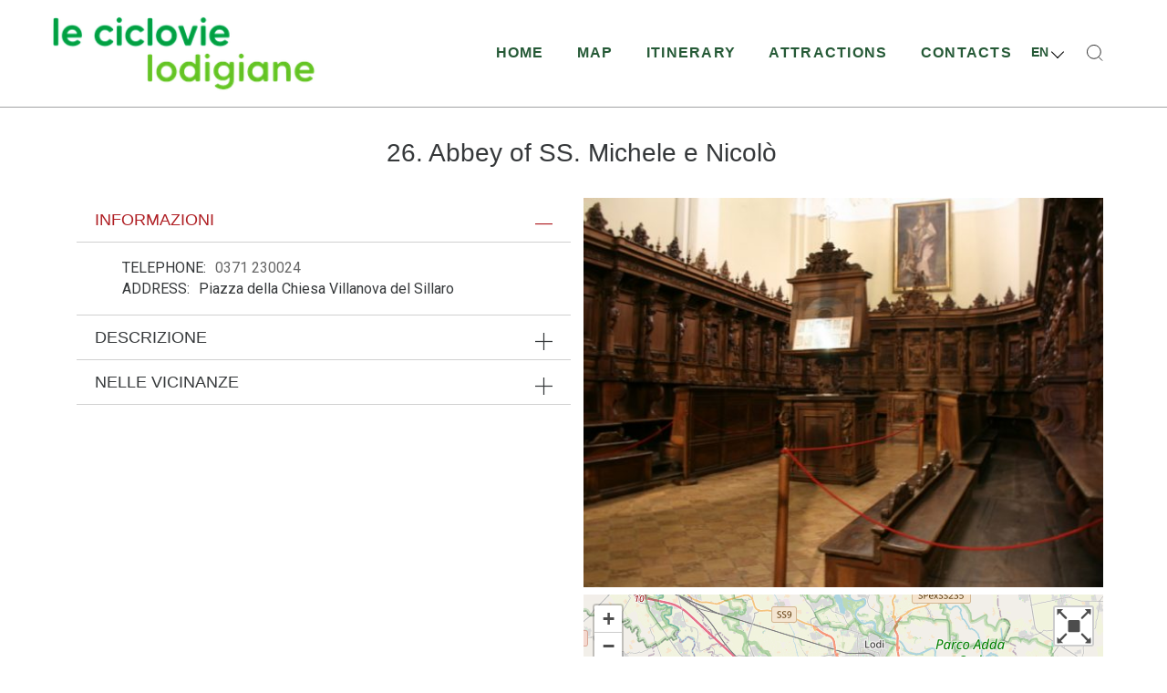

--- FILE ---
content_type: text/html; charset=UTF-8
request_url: https://www.bicilodi.movimentolento.it/en/resource/poi/26-abbazia-olivetana-dei-ss-michele-e-nicolo/
body_size: 14518
content:
<!DOCTYPE html>
<html lang="en-GB">
<head>
	<meta charset="UTF-8">
	<meta name="viewport" content="width=device-width, initial-scale=1.0, viewport-fit=cover" />		<title>26. Abbey of SS. Michele e Nicolò</title>
<meta name='robots' content='max-image-preview:large' />
<link rel="alternate" href="https://www.bicilodi.movimentolento.it/paginegeopress/template-poi/" hreflang="it" />
<link rel="alternate" href="https://www.bicilodi.movimentolento.it/paginegeopress/template-poi-2/" hreflang="en" />
<link rel='dns-prefetch' href='//s.w.org' />
<link rel="alternate" type="application/rss+xml" title="Le ciclovie Lodigiane &raquo; Feed" href="https://www.bicilodi.movimentolento.it/en/feed/" />
<link rel="alternate" type="application/rss+xml" title="Le ciclovie Lodigiane &raquo; Comments Feed" href="https://www.bicilodi.movimentolento.it/en/comments/feed/" />
		<script>
			window._wpemojiSettings = {"baseUrl":"https:\/\/s.w.org\/images\/core\/emoji\/13.1.0\/72x72\/","ext":".png","svgUrl":"https:\/\/s.w.org\/images\/core\/emoji\/13.1.0\/svg\/","svgExt":".svg","source":{"concatemoji":"https:\/\/www.bicilodi.movimentolento.it\/wp-includes\/js\/wp-emoji-release.min.js?ver=5.8.2"}};
			!function(e,a,t){var n,r,o,i=a.createElement("canvas"),p=i.getContext&&i.getContext("2d");function s(e,t){var a=String.fromCharCode;p.clearRect(0,0,i.width,i.height),p.fillText(a.apply(this,e),0,0);e=i.toDataURL();return p.clearRect(0,0,i.width,i.height),p.fillText(a.apply(this,t),0,0),e===i.toDataURL()}function c(e){var t=a.createElement("script");t.src=e,t.defer=t.type="text/javascript",a.getElementsByTagName("head")[0].appendChild(t)}for(o=Array("flag","emoji"),t.supports={everything:!0,everythingExceptFlag:!0},r=0;r<o.length;r++)t.supports[o[r]]=function(e){if(!p||!p.fillText)return!1;switch(p.textBaseline="top",p.font="600 32px Arial",e){case"flag":return s([127987,65039,8205,9895,65039],[127987,65039,8203,9895,65039])?!1:!s([55356,56826,55356,56819],[55356,56826,8203,55356,56819])&&!s([55356,57332,56128,56423,56128,56418,56128,56421,56128,56430,56128,56423,56128,56447],[55356,57332,8203,56128,56423,8203,56128,56418,8203,56128,56421,8203,56128,56430,8203,56128,56423,8203,56128,56447]);case"emoji":return!s([10084,65039,8205,55357,56613],[10084,65039,8203,55357,56613])}return!1}(o[r]),t.supports.everything=t.supports.everything&&t.supports[o[r]],"flag"!==o[r]&&(t.supports.everythingExceptFlag=t.supports.everythingExceptFlag&&t.supports[o[r]]);t.supports.everythingExceptFlag=t.supports.everythingExceptFlag&&!t.supports.flag,t.DOMReady=!1,t.readyCallback=function(){t.DOMReady=!0},t.supports.everything||(n=function(){t.readyCallback()},a.addEventListener?(a.addEventListener("DOMContentLoaded",n,!1),e.addEventListener("load",n,!1)):(e.attachEvent("onload",n),a.attachEvent("onreadystatechange",function(){"complete"===a.readyState&&t.readyCallback()})),(n=t.source||{}).concatemoji?c(n.concatemoji):n.wpemoji&&n.twemoji&&(c(n.twemoji),c(n.wpemoji)))}(window,document,window._wpemojiSettings);
		</script>
		<style>
img.wp-smiley,
img.emoji {
	display: inline !important;
	border: none !important;
	box-shadow: none !important;
	height: 1em !important;
	width: 1em !important;
	margin: 0 .07em !important;
	vertical-align: -0.1em !important;
	background: none !important;
	padding: 0 !important;
}
</style>
	<link rel='stylesheet' id='bdt-uikit-css'  href='https://www.bicilodi.movimentolento.it/wp-content/plugins/bdthemes-element-pack/assets/css/bdt-uikit.css?ver=3.5.5' media='all' />
<link rel='stylesheet' id='element-pack-site-css'  href='https://www.bicilodi.movimentolento.it/wp-content/plugins/bdthemes-element-pack/assets/css/element-pack-site.css?ver=5.8.2' media='all' />
<link rel='stylesheet' id='wp-block-library-css'  href='https://www.bicilodi.movimentolento.it/wp-includes/css/dist/block-library/style.min.css?ver=5.8.2' media='all' />
<style id='wp-block-library-theme-inline-css'>
#start-resizable-editor-section{display:none}.wp-block-audio figcaption{color:#555;font-size:13px;text-align:center}.is-dark-theme .wp-block-audio figcaption{color:hsla(0,0%,100%,.65)}.wp-block-code{font-family:Menlo,Consolas,monaco,monospace;color:#1e1e1e;padding:.8em 1em;border:1px solid #ddd;border-radius:4px}.wp-block-embed figcaption{color:#555;font-size:13px;text-align:center}.is-dark-theme .wp-block-embed figcaption{color:hsla(0,0%,100%,.65)}.blocks-gallery-caption{color:#555;font-size:13px;text-align:center}.is-dark-theme .blocks-gallery-caption{color:hsla(0,0%,100%,.65)}.wp-block-image figcaption{color:#555;font-size:13px;text-align:center}.is-dark-theme .wp-block-image figcaption{color:hsla(0,0%,100%,.65)}.wp-block-pullquote{border-top:4px solid;border-bottom:4px solid;margin-bottom:1.75em;color:currentColor}.wp-block-pullquote__citation,.wp-block-pullquote cite,.wp-block-pullquote footer{color:currentColor;text-transform:uppercase;font-size:.8125em;font-style:normal}.wp-block-quote{border-left:.25em solid;margin:0 0 1.75em;padding-left:1em}.wp-block-quote cite,.wp-block-quote footer{color:currentColor;font-size:.8125em;position:relative;font-style:normal}.wp-block-quote.has-text-align-right{border-left:none;border-right:.25em solid;padding-left:0;padding-right:1em}.wp-block-quote.has-text-align-center{border:none;padding-left:0}.wp-block-quote.is-large,.wp-block-quote.is-style-large{border:none}.wp-block-search .wp-block-search__label{font-weight:700}.wp-block-group.has-background{padding:1.25em 2.375em;margin-top:0;margin-bottom:0}.wp-block-separator{border:none;border-bottom:2px solid;margin-left:auto;margin-right:auto;opacity:.4}.wp-block-separator:not(.is-style-wide):not(.is-style-dots){width:100px}.wp-block-separator.has-background:not(.is-style-dots){border-bottom:none;height:1px}.wp-block-separator.has-background:not(.is-style-wide):not(.is-style-dots){height:2px}.wp-block-table thead{border-bottom:3px solid}.wp-block-table tfoot{border-top:3px solid}.wp-block-table td,.wp-block-table th{padding:.5em;border:1px solid;word-break:normal}.wp-block-table figcaption{color:#555;font-size:13px;text-align:center}.is-dark-theme .wp-block-table figcaption{color:hsla(0,0%,100%,.65)}.wp-block-video figcaption{color:#555;font-size:13px;text-align:center}.is-dark-theme .wp-block-video figcaption{color:hsla(0,0%,100%,.65)}.wp-block-template-part.has-background{padding:1.25em 2.375em;margin-top:0;margin-bottom:0}#end-resizable-editor-section{display:none}
</style>
<link rel='stylesheet' id='contact-form-7-css'  href='https://www.bicilodi.movimentolento.it/wp-content/plugins/contact-form-7/includes/css/styles.css?ver=5.4.2' media='all' />
<link rel='stylesheet' integrity='sha512-xodZBNTC5n17Xt2atTPuE1HxjVMSvLVW9ocqUKLsCC5CXdbqCmblAshOMAS6/keqq/sMZMZ19scR4PsZChSR7A=='
      crossorigin='' id='mgp_leaflet_css-css'  href='https://www.bicilodi.movimentolento.it/wp-content/plugins/midageopress/assets/leaflet/leaflet.css?ver=1.0.6' media='all' />
<link rel='stylesheet' id='mgp_leaflet_panel_css-css'  href='https://www.bicilodi.movimentolento.it/wp-content/plugins/midageopress/assets/leaflet/L.Control.Layers.Tree.css?ver=1.0.6' media='all' />
<link rel='stylesheet' id='mgp_leaflet_cluster_css-css'  href='https://www.bicilodi.movimentolento.it/wp-content/plugins/midageopress/assets/leaflet/MarkerCluster.css?ver=1.0.6' media='all' />
<link rel='stylesheet' id='mgp_leaflet_cluster_default-css'  href='https://www.bicilodi.movimentolento.it/wp-content/plugins/midageopress/assets/leaflet/MarkerCluster.Default.css?ver=1.0.6' media='all' />
<link rel='stylesheet' id='mgp_leaflet_fullpage_css-css'  href='https://www.bicilodi.movimentolento.it/wp-content/plugins/midageopress/assets/leaflet/leaflet.fullscreen.css?ver=1.0.6' media='all' />
<link rel='stylesheet' id='mgp_swiper_css-css'  href='https://www.bicilodi.movimentolento.it/wp-content/plugins/midageopress/assets/frontend/css/swiper-bundle.min.css?ver=1.0.6' media='all' />
<link rel='stylesheet' id='mgp_frontend_css-css'  href='https://www.bicilodi.movimentolento.it/wp-content/plugins/midageopress/assets/frontend/css/frontend.css?ver=1.0.6' media='all' />
<link rel='stylesheet' id='mgp_slick_css-css'  href='https://www.bicilodi.movimentolento.it/wp-content/plugins/midageopress/assets/frontend/css/slick.css?ver=1.0.6' media='all' />
<link rel='stylesheet' id='mgp_slicktheme_css-css'  href='https://www.bicilodi.movimentolento.it/wp-content/plugins/midageopress/assets/frontend/css/slick-theme.css?ver=1.0.6' media='all' />
<link rel='stylesheet' id='mgp_leaflet_elev_css-css'  href='https://www.bicilodi.movimentolento.it/wp-content/plugins/midageopress/assets/leaflet/leaflet-elevation.css?ver=1.0.6' media='all' />
<link rel='stylesheet' id='chld_thm_cfg_parent-css'  href='https://www.bicilodi.movimentolento.it/wp-content/themes/twentytwentyone/style.css?ver=5.8.2' media='all' />
<link rel='stylesheet' id='twenty-twenty-one-style-css'  href='https://www.bicilodi.movimentolento.it/wp-content/themes/twentytwentyone/style.css?ver=1.2.1625772471' media='all' />
<link rel='stylesheet' id='twenty-twenty-one-print-style-css'  href='https://www.bicilodi.movimentolento.it/wp-content/themes/twentytwentyone/assets/css/print.css?ver=1.2.1625772471' media='print' />
<link rel='stylesheet' id='elementor-icons-css'  href='https://www.bicilodi.movimentolento.it/wp-content/plugins/elementor/assets/lib/eicons/css/elementor-icons.min.css?ver=5.11.0' media='all' />
<link rel='stylesheet' id='elementor-frontend-legacy-css'  href='https://www.bicilodi.movimentolento.it/wp-content/plugins/elementor/assets/css/frontend-legacy.min.css?ver=3.3.0' media='all' />
<link rel='stylesheet' id='elementor-frontend-css'  href='https://www.bicilodi.movimentolento.it/wp-content/plugins/elementor/assets/css/frontend.min.css?ver=3.3.0' media='all' />
<style id='elementor-frontend-inline-css'>
@font-face{font-family:eicons;src:url(https://www.bicilodi.movimentolento.it/wp-content/plugins/elementor/assets/lib/eicons/fonts/eicons.eot?5.10.0);src:url(https://www.bicilodi.movimentolento.it/wp-content/plugins/elementor/assets/lib/eicons/fonts/eicons.eot?5.10.0#iefix) format("embedded-opentype"),url(https://www.bicilodi.movimentolento.it/wp-content/plugins/elementor/assets/lib/eicons/fonts/eicons.woff2?5.10.0) format("woff2"),url(https://www.bicilodi.movimentolento.it/wp-content/plugins/elementor/assets/lib/eicons/fonts/eicons.woff?5.10.0) format("woff"),url(https://www.bicilodi.movimentolento.it/wp-content/plugins/elementor/assets/lib/eicons/fonts/eicons.ttf?5.10.0) format("truetype"),url(https://www.bicilodi.movimentolento.it/wp-content/plugins/elementor/assets/lib/eicons/fonts/eicons.svg?5.10.0#eicon) format("svg");font-weight:400;font-style:normal}
</style>
<link rel='stylesheet' id='elementor-post-17-css'  href='https://www.bicilodi.movimentolento.it/wp-content/uploads/elementor/css/post-17.css?ver=1627137795' media='all' />
<link rel='stylesheet' id='elementor-pro-css'  href='https://www.bicilodi.movimentolento.it/wp-content/plugins/elementor-pro/assets/css/frontend.min.css?ver=3.3.1' media='all' />
<link rel='stylesheet' id='font-awesome-5-all-css'  href='https://www.bicilodi.movimentolento.it/wp-content/plugins/elementor/assets/lib/font-awesome/css/all.min.css?ver=4.8.0' media='all' />
<link rel='stylesheet' id='font-awesome-4-shim-css'  href='https://www.bicilodi.movimentolento.it/wp-content/plugins/elementor/assets/lib/font-awesome/css/v4-shims.min.css?ver=4.8.0' media='all' />
<link rel='stylesheet' id='elementor-global-css'  href='https://www.bicilodi.movimentolento.it/wp-content/uploads/elementor/css/global.css?ver=1627137796' media='all' />
<link rel='stylesheet' id='elementor-post-6-css'  href='https://www.bicilodi.movimentolento.it/wp-content/uploads/elementor/css/post-6.css?ver=1640819656' media='all' />
<link rel='stylesheet' id='elementor-post-2677-css'  href='https://www.bicilodi.movimentolento.it/wp-content/uploads/elementor/css/post-2677.css?ver=1640773317' media='all' />
<link rel='stylesheet' id='elementor-post-351-css'  href='https://www.bicilodi.movimentolento.it/wp-content/uploads/elementor/css/post-351.css?ver=1680526660' media='all' />
<link rel='stylesheet' id='elementor-icons-ekiticons-css'  href='https://www.bicilodi.movimentolento.it/wp-content/plugins/elementskit-lite/modules/elementskit-icon-pack/assets/css/ekiticons.css?ver=2.3.3' media='all' />
<link rel='stylesheet' id='ekit-widget-styles-css'  href='https://www.bicilodi.movimentolento.it/wp-content/plugins/elementskit-lite/widgets/init/assets/css/widget-styles.css?ver=2.3.3' media='all' />
<link rel='stylesheet' id='ekit-responsive-css'  href='https://www.bicilodi.movimentolento.it/wp-content/plugins/elementskit-lite/widgets/init/assets/css/responsive.css?ver=2.3.3' media='all' />
<link rel='stylesheet' id='google-fonts-1-css'  href='https://fonts.googleapis.com/css?family=Roboto%3A100%2C100italic%2C200%2C200italic%2C300%2C300italic%2C400%2C400italic%2C500%2C500italic%2C600%2C600italic%2C700%2C700italic%2C800%2C800italic%2C900%2C900italic&#038;display=auto&#038;ver=5.8.2' media='all' />
<link rel='stylesheet' id='elementor-icons-shared-0-css'  href='https://www.bicilodi.movimentolento.it/wp-content/plugins/elementor/assets/lib/font-awesome/css/fontawesome.min.css?ver=5.15.3' media='all' />
<link rel='stylesheet' id='elementor-icons-fa-solid-css'  href='https://www.bicilodi.movimentolento.it/wp-content/plugins/elementor/assets/lib/font-awesome/css/solid.min.css?ver=5.15.3' media='all' />
<script src='https://www.bicilodi.movimentolento.it/wp-includes/js/jquery/jquery.min.js?ver=3.6.0' id='jquery-core-js'></script>
<script src='https://www.bicilodi.movimentolento.it/wp-includes/js/jquery/jquery-migrate.min.js?ver=3.3.2' id='jquery-migrate-js'></script>
<script src="https://www.bicilodi.movimentolento.it/wp-content/plugins/midageopress/assets/leaflet/leaflet.js?ver=1.0.6"
        integrity="sha512-XQoYMqMTK8LvdxXYG3nZ448hOEQiglfqkJs1NOQV44cWnUrBc8PkAOcXy20w0vlaXaVUearIOBhiXZ5V3ynxwA=="
        crossorigin=""></script><script src='https://www.bicilodi.movimentolento.it/wp-content/plugins/midageopress/assets/leaflet/L.Control.Layers.Tree.js?ver=1.0.6' id='mgp_leaflet_panel_js-js'></script>
<script src='https://www.bicilodi.movimentolento.it/wp-content/plugins/midageopress/assets/leaflet/leaflet.markercluster.js?ver=1.0.6' id='mgp_leaflet_cluster_js-js'></script>
<script src='https://www.bicilodi.movimentolento.it/wp-content/plugins/midageopress/assets/leaflet/Leaflet.fullscreen.min.js?ver=1.0.6' id='mgp_leaflet_fullpage_js-js'></script>
<script src='https://www.bicilodi.movimentolento.it/wp-content/plugins/midageopress/assets/frontend/js/swiper-bundle.min.js?ver=1.0.6' id='mgp_swiper_js-js'></script>
<script src='https://www.bicilodi.movimentolento.it/wp-content/plugins/midageopress/assets/frontend/js/slick.min.js?ver=1.0.6' id='mgp_slick_js-js'></script>
<script src='https://www.bicilodi.movimentolento.it/wp-content/plugins/midageopress/assets/frontend/js/bootstrap-filestyle.min.js?ver=1.0.6' id='mgp_filestyle_js-js'></script>
<script id='mgp_main_js-js-extra'>
var ajax_auth_object = {"ajaxurl":"https:\/\/www.bicilodi.movimentolento.it\/wp-admin\/admin-ajax.php","upload_btn_text":"Upload an image"};
</script>
<script src='https://www.bicilodi.movimentolento.it/wp-content/plugins/midageopress/assets/frontend/js/main.js?ver=1.0.6' id='mgp_main_js-js'></script>
<script src='https://www.bicilodi.movimentolento.it/wp-content/plugins/midageopress/assets/leaflet/leaflet-elevation.js?ver=1.0.6' id='mgp_leaflet_elev_js-js'></script>
<script src='https://www.bicilodi.movimentolento.it/wp-content/plugins/elementor/assets/lib/font-awesome/js/v4-shims.min.js?ver=4.8.0' id='font-awesome-4-shim-js'></script>
<link rel="https://api.w.org/" href="https://www.bicilodi.movimentolento.it/wp-json/" /><link rel="alternate" type="application/json" href="https://www.bicilodi.movimentolento.it/wp-json/wp/v2/paginegeopress/6" /><link rel="EditURI" type="application/rsd+xml" title="RSD" href="https://www.bicilodi.movimentolento.it/xmlrpc.php?rsd" />
<link rel="wlwmanifest" type="application/wlwmanifest+xml" href="https://www.bicilodi.movimentolento.it/wp-includes/wlwmanifest.xml" /> 
<meta name="generator" content="WordPress 5.8.2" />
<link rel='shortlink' href='https://www.bicilodi.movimentolento.it/?p=6' />
<link rel="alternate" type="application/json+oembed" href="https://www.bicilodi.movimentolento.it/wp-json/oembed/1.0/embed?url=https%3A%2F%2Fwww.bicilodi.movimentolento.it%2Fpaginegeopress%2Ftemplate-poi%2F" />
<link rel="alternate" type="text/xml+oembed" href="https://www.bicilodi.movimentolento.it/wp-json/oembed/1.0/embed?url=https%3A%2F%2Fwww.bicilodi.movimentolento.it%2Fpaginegeopress%2Ftemplate-poi%2F&#038;format=xml" />
<link rel='canonical' href='https://www.bicilodi.movimentolento.it/en/resource/poi/26-abbazia-olivetana-dei-ss-michele-e-nicolo/' />
<meta property="og:image" content="https://www.bicilodi.movimentolento.it/wp-content/uploads/2021/07/26.-Abbazia-Olivetana-dei-SS.-Michele-e-Nicolo-5.jpg" /><meta property="og:url" content="https://www.bicilodi.movimentolento.it/en/resource/poi/26-abbazia-olivetana-dei-ss-michele-e-nicolo/" /><meta property="og:title" content="26. Abbey of SS. Michele e Nicolò" /><style>.recentcomments a{display:inline !important;padding:0 !important;margin:0 !important;}</style>		<style id="wp-custom-css">
			..mgp_item_name{
	text-transform:inherit!important;
}
.elementor-widget-wp-widget-mgpwidgetsearchpage .slick-slide img{
filter: contrast(100%) !important;}

.site .button:not(:hover):not(:active):not(.has-background), button:not(:hover):not(:active):not(.has-background), input[type=submit]:not(:hover):not(:active):not(.has-background), input[type=reset]:not(:hover):not(:active):not(.has-background), .wp-block-search .wp-block-search__button:not(:hover):not(:active):not(.has-background), .wp-block-button .wp-block-button__link:not(:hover):not(:active):not(.has-background), .wp-block-file a.wp-block-file__button:not(:hover):not(:active):not(.has-background){
	background-color:#fff!important;
}
.text_logo{
	font-size: 18px!important;
    font-weight: 600!important;
    color: var(--e-global-color-primary)!important;
}

#proprioillogo a:hover{
	 color: var( --e-global-color-accent )!important;
}
.elementor-nav-menu--main .elementor-item {
    color: var( --e-global-color-secondary );
    padding-left: 0!important;
    padding-right: 0!important;
    padding-top: 0px;
    padding-bottom: 0px;
}
.rigo{
	border-bottom:#fff!important;
	border-style:solid!important;
	border: 2px;
}
.lang_switcher .dropdown{
    z-index: 11;
}
.elementor-widget-posts .elementor-post__title, .elementor-widget-posts .elementor-post__title a{
	line-height:0.8em!important;
	padding-bottom:0.5em!important;
}
.elementor-post__title a{
	font-size:19px!important;
}
.lang_switcher .current_lang .lang_slug {
    display: block;
	text-transform:uppercase;
	line-height:0.5;
}
.dropdown .lang_slug{
	text-transform:uppercase;
}
.lang_switcher img{
	display:none;
}
.lang_switcher .dropdown {
    padding: 15px!important;

    top: 20px!important;
}

 .elementor-accordion-title {
    font-size: 1.3em!important;
}
#colonna_sin_pag a{
	color: var(--e-global-color-accent)!important;
}

#elenchivan h1{
	font-size:1.8em!important;
	color:var(--e-global-color-primary)!important;
	font-weight:600;
}


.elementor-widget-accordion .elementor-accordion .elementor-accordion-title{
	color:var(--e-global-color-primary)!important;
}
.elementor-widget-accordion .elementor-accordion  .elementor-active .elementor-accordion-title{
	color:var(--e-global-color-accent)!important;
}


.template-over img {
    filter: contrast(50%) !important;
}

@media only screen and (max-width: 600px){
	.gallery-page-slider a .cover img{
		    filter: contrast(50%);
	}
	
	.gallery-page-slider a .comune {

    color: #fff!important;
}

}



/************/
.slick-slide img{
	  filter: contrast(50%) !important;
}



.entry-content > :not(.alignwide):not(.alignfull):not(.alignleft):not(.alignright):not(.is-style-wide) {
    width: 100%;
}
.slider-resources a .titolo {
    font-size:var( --e-global-typography-primary-font-size);
    text-transform: uppercase;
    padding: 20px 5px;
    font-family: var(--e-global-typography-secondary-font-family);
    display: block;
    min-height: 60px;
}
.mgp_shortcode_technical_data .label {
    font-weight: 400;
    text-transform: uppercase !important;
    font-size: var(--e-global-typography-secondary-font-size);
    color: var(--e-global-color-secondary);
}
.mgp_shortcode_technical_data {
    margin-left: 0 !important;
}
.mgp_shortcode_technical_data a:hover {
    font-weight: 600;
}
ul > .mgp_shortcode_technical_data {
    margin-left: 0 !important;
}
.mgp_shortcode_technical_data span {
    font-size: var(--e-global-typography-secondary-font-size);
}
.mgp_shortcode_address .label {
    font-weight: 400;
    text-transform: uppercase !important;
     font-size:var(--e-global-typography-secondary-font-size)!important;
    color: var(--e-global-color-secondary);
}
.mgp_shortcode_address {
    margin-left: 0 !important;
}
.mgp_shortcode_address a {
    color: #666 !important;
}
.mgp_shortcode_address a:hover {
    font-weight: 600;
    color: var(--e-global-color-accent)!important;
}
ul > .mgp_shortcode_address {
    margin-left: 0 !important;
}
.mgp_shortcode_address span {
    font-size: var(--e-global-typography-secondary-font-size)!important;
}
.mgp-resource-description a:hover {
    font-weight: 600;
}
.mgp-resource-description p {
    font-size: var(--e-global-typography-secondary-font-size)!important;
    padding-left: 20px !important;
    padding-right: 20px !important;
    font-family:var(--e-global-typography-secondary-font-family)!important;
    color: #666 !important;
    text-align: justify !important;
}
.mgp_shortcode_tourtracks > ul {
    margin-left: 0 !important;
}
.mgp_shortcode_tourtracks {
    margin-left: 0 !important;
}
.mgp_shortcode_tourtracks a {
    color: #666;
    font-size: var(--e-global-typography-secondary-font-size)!important;
}
.mgp_shortcode_tourtracks a:hover {
    font-weight: 600;
}
.distance_select_cont {
    font-size: var(--e-global-typography-secondary-font-size)!important;
    padding-left: 20px !important;
    color: #666;
}
.distance_select_cont select {
    border-color: #d1d1d1 !important;
    border-width: 1px 0 1px 0 !important;
}
.titolo_blocco_vicinanze {
    padding-left: 20px !important;
    font-size: var(--e-global-typography-secondary-font-size)!important;
    padding-top: 1rem;
    font-weight: 600;
    color: var(--e-global-color-primary);
    font-family: var(--e-global-typography-secondary-font-family)!important;
}
.blocco_vicinanze ul {
    margin-left: 0 !important;
    padding-top: 1rem;
}
.blocco_vicinanze a {
    color: #666;
    font-family: var(--e-global-typography-secondary-font-family)!important;
    font-size: var(--e-global-typography-secondary-font-size)!important;
}
.blocco_vicinanze a:hover {
    color: #666;
    font-size: var(--e-global-typography-secondary-font-size)!important;
    font-weight: 600;
    font-family: var(--e-global-typography-secondary-font-family)!important;
}
#mgp_shortcode_related {
    margin-left: 0 !important;
}
#mgp_shortcode_related a:hover {
    font-weight: 600;
    font-family: var(--e-global-typography-secondary-font-family)!important;
}
#mgp_shortcode_related > ul {
    margin-left: 0 !important;
}
#mgp_shortcode_related span {
    font-size: var(--e-global-typography-secondary-font-size)!important;
    font-family: var(--e-global-typography-secondary-font-family)!important;
}
#mgp_shortcode_related a {
    font-size: var(--e-global-typography-secondary-font-size)!important;
    font-family: var(--e-global-typography-secondary-font-family)!important;
}
.shortcode_cover_wrapper .didascalia {
    font-size: var(--e-global-typography-secondary-font-size)!important;
    font-family: var(--e-global-typography-secondary-font-family)!important;
    letter-spacing: 0.05em !important;
    background-color: #00823869;
}
.mgp_shortcode_tourtracks a {
    align-items: flex-end !important;
    font-size: 1em !important;
    font-family:var(--e-global-typography-secondary-font-family)!important;
    font-weight: 400 !important;
}
.mgp_shortcode_tourtracks a span {
    align-items: flex-end !important;
    font-size: 1em !important;
    font-family: var(--e-global-typography-secondary-font-family)!important;
    font-weight: 400 !important;
}
.gallery-page-slider.template-over a .titolo {
    top: 25% !important;
    left: 3%;
    text-transform: inherit;
    font-size:19px!important;
    font-family: var(--e-global-typography-primary-font-family)!important;
    font-weight: 400 !important;
}
.gallery-page-slider.template-over a .comune {
    font-size: var(--e-global-typography-secondary-font-size)!important;
    left: 3%;
    text-transform: uppercase;
    font-family: "PT Sans";
}
gallery-page-slider.template-over a .titolo {
    top: 25% !important;
    left: 3%;
    text-transform: inherit;
    font-size: var(--e-global-typography-secondary-font-size)!important;
    font-family: var(--e-global-typography-primary-font-family)!important;
    font-weight: 400 !important;
}
.gallery-page-slider a .titolo {
    font-size: 16px !important;
    text-transform: inherit!important;
    padding: 20px 10px !important;
    font-family: var(--e-global-typography-primary-font-family)!important;
}
.gallery-page-slider a .comune {
    font-size: var(--e-global-typography-secondary-font-size)!important;
    padding: 0 10px 10px 10px;
    display: block;
    text-transform: uppercase !important;
    min-height: 35px;
    font-family: var(--e-global-typography-primary-font-family)!important;
    color: #666;
}
.gallery-resources .slide a {
    border: 0 solid #d1d1d1 !important;
}
.widgacco .slide a:hover {
    border: 0 solid #d1d1d1 !important;
    background-color: transparent !important;
}
.template-over img {
    filter: contrast(50%) !important;
}
.tourtracks-slider a .titolo {
    left: 3%;
    text-transform: inherit;
    font-size:19px!important;
    font-family: var(--e-global-typography-primary-font-family)!important;
    font-weight: 400 !important;
    padding: 20px 10px !important;
}
.mgp_shortcode_tourtracks .slide a {
    border: 0 solid #7b7b7b !important;
}
.mgp_shortcode_tourtracks .slide a:hover {
    transform: scale3d(0.98, 0.98, 0.98);
}
.bdt-lightbox {
    background: #fff !important;
}
.bdt-card-default {
    left: -33px !important;
}
.bdt-dropbar-button {
    margin-right: 10px !important;
}
.elementor-9 .elementor-element.elementor-element-e5a52e6 > .elementor-widget-container {
    margin: -1em 1em 0 0 !important;
}
.icona_categoria {
    filter: contrast(2.1);
}
.footer-copyright {
    display: none !important;
}
.to-the-top {
    display: none;
}
.ue_simple_slider_title .tithome {
    font-size: calc(var(--e-global-typography-secondary-font-size))*2!important;
}
.bdt-event-title-wrap {
    font-size: var(--e-global-typography-secondary-font-size)!important;
}
.uc_btn {
    font-family: var(--e-global-typography-primary-font-family)!important;
}

.pulsanteProponi{
	position:absolute!important;
	top:-45px!important;
	right:5px!important;
}
.pulsanteProponiSingolo{
	position:absolute!important;
/*	top:-45px!important;*/
	right:5px!important;
}
@media only screen and (max-width: 600px){
.tribe-event-date-start, .tribe-event-date-end{
	font-size:var(--e-global-typography-secondary-font-size)!important;
	 font-family: var(--e-global-typography-secondary-font-family)!important;
}
	#pulsantprop{
		height:60px;
	}
	.freccina{
		font-size:calc(var(--e-global-typography-secondary-font-size))*2!important;
	}
	.tribe-events .tribe-events-calendar-list__event-title{
		font-size:var(--e-global-typography-secondary-font-size)!important;
	 font-family: var(--e-global-typography-secondary-font-family)!important;
	}
	.tribe-events-calendar-list__event-venue-address{
	font-size:var(--e-global-typography-secondary-font-size)!important;
	 font-family: var(--e-global-typography-secondary-font-family)!important;
}
	.propostaStruttura{
		position:relative!important;
	}
}
img{
	height:auto!important;
}		</style>
		</head>
<body class="paginegeopress-template paginegeopress-template-elementor_header_footer single single-paginegeopress postid-6 wp-embed-responsive is-light-theme no-js singular has-main-navigation elementor-default elementor-template-full-width elementor-kit-17 elementor-page elementor-page-6">

		<div data-elementor-type="header" data-elementor-id="2677" class="elementor elementor-2677 elementor-location-header" data-elementor-settings="[]">
		<div class="elementor-section-wrap">
					<section class="elementor-section elementor-top-section elementor-element elementor-element-34979f2c headhead elementor-section-content-middle elementor-section-full_width elementor-section-height-default elementor-section-height-default" data-id="34979f2c" data-element_type="section" data-settings="{&quot;background_background&quot;:&quot;classic&quot;,&quot;sticky&quot;:&quot;top&quot;,&quot;sticky_on&quot;:[&quot;desktop&quot;],&quot;sticky_offset&quot;:0,&quot;sticky_effects_offset&quot;:0}">
						<div class="elementor-container elementor-column-gap-default">
							<div class="elementor-row">
					<div class="elementor-column elementor-col-33 elementor-top-column elementor-element elementor-element-35cf93ae" data-id="35cf93ae" data-element_type="column">
			<div class="elementor-column-wrap elementor-element-populated">
							<div class="elementor-widget-wrap">
						<div class="elementor-element elementor-element-ce85a8d elementor-widget elementor-widget-image" data-id="ce85a8d" data-element_type="widget" data-widget_type="image.default">
				<div class="elementor-widget-container">
								<div class="elementor-image">
												<img width="300" height="91" src="https://www.bicilodi.movimentolento.it/wp-content/uploads/2021/03/logo-ciclovie-lodigiane.png" class="attachment-large size-large" alt="" loading="lazy" style="width:100%;height:30.33%;max-width:300px;" />														</div>
						</div>
				</div>
						</div>
					</div>
		</div>
				<div class="elementor-column elementor-col-66 elementor-top-column elementor-element elementor-element-c7edd68" data-id="c7edd68" data-element_type="column">
			<div class="elementor-column-wrap elementor-element-populated">
							<div class="elementor-widget-wrap">
						<div class="elementor-element elementor-element-1cd215ae elementor-nav-menu__align-right elementor-nav-menu--stretch elementor-nav-menu__text-align-center elementor-nav-menu--dropdown-tablet elementor-nav-menu--toggle elementor-nav-menu--burger elementor-widget elementor-widget-nav-menu" data-id="1cd215ae" data-element_type="widget" data-settings="{&quot;full_width&quot;:&quot;stretch&quot;,&quot;submenu_icon&quot;:{&quot;value&quot;:&quot;fas fa-angle-down&quot;,&quot;library&quot;:&quot;fa-solid&quot;},&quot;layout&quot;:&quot;horizontal&quot;,&quot;toggle&quot;:&quot;burger&quot;}" data-widget_type="nav-menu.default">
				<div class="elementor-widget-container">
						<nav migration_allowed="1" migrated="0" role="navigation" class="elementor-nav-menu--main elementor-nav-menu__container elementor-nav-menu--layout-horizontal e--pointer-background e--animation-fade"><ul id="menu-1-1cd215ae" class="elementor-nav-menu"><li class="menu-item menu-item-type-post_type menu-item-object-page menu-item-home menu-item-2114"><a href="https://www.bicilodi.movimentolento.it/en/homepage_en/" class="elementor-item">Home</a></li>
<li class="menu-item menu-item-type-post_type menu-item-object-page menu-item-461"><a href="https://www.bicilodi.movimentolento.it/en/map/" class="elementor-item">Map</a></li>
<li class="menu-item menu-item-type-custom menu-item-object-custom menu-item-1223"><a href="/en/resource/tour/itinerari/" class="elementor-item">Itinerary</a></li>
<li class="menu-item menu-item-type-post_type menu-item-object-page menu-item-2955"><a href="https://www.bicilodi.movimentolento.it/en/attractions/" class="elementor-item">Attractions</a></li>
<li class="menu-item menu-item-type-post_type menu-item-object-page menu-item-2375"><a href="https://www.bicilodi.movimentolento.it/en/contacts/" class="elementor-item">Contacts</a></li>
</ul></nav>
					<div class="elementor-menu-toggle" role="button" tabindex="0" aria-label="Menu Toggle" aria-expanded="false">
			<i class="eicon-menu-bar" aria-hidden="true" role="presentation"></i>
			<span class="elementor-screen-only">Menu</span>
		</div>
			<nav class="elementor-nav-menu--dropdown elementor-nav-menu__container" role="navigation" aria-hidden="true"><ul id="menu-2-1cd215ae" class="elementor-nav-menu"><li class="menu-item menu-item-type-post_type menu-item-object-page menu-item-home menu-item-2114"><a href="https://www.bicilodi.movimentolento.it/en/homepage_en/" class="elementor-item" tabindex="-1">Home</a></li>
<li class="menu-item menu-item-type-post_type menu-item-object-page menu-item-461"><a href="https://www.bicilodi.movimentolento.it/en/map/" class="elementor-item" tabindex="-1">Map</a></li>
<li class="menu-item menu-item-type-custom menu-item-object-custom menu-item-1223"><a href="/en/resource/tour/itinerari/" class="elementor-item" tabindex="-1">Itinerary</a></li>
<li class="menu-item menu-item-type-post_type menu-item-object-page menu-item-2955"><a href="https://www.bicilodi.movimentolento.it/en/attractions/" class="elementor-item" tabindex="-1">Attractions</a></li>
<li class="menu-item menu-item-type-post_type menu-item-object-page menu-item-2375"><a href="https://www.bicilodi.movimentolento.it/en/contacts/" class="elementor-item" tabindex="-1">Contacts</a></li>
</ul></nav>
				</div>
				</div>
				<div class="elementor-element elementor-element-5ef2a5f0 elementor-absolute elementor-widget elementor-widget-wp-widget-mgpwidgetswitchlingua" data-id="5ef2a5f0" data-element_type="widget" id="menu_x" data-settings="{&quot;_position&quot;:&quot;absolute&quot;}" data-widget_type="wp-widget-mgpwidgetswitchlingua.default">
				<div class="elementor-widget-container">
			<span class="lang_switcher"><span class="current_lang"><span class="lang_slug">en</span><img width="20" height="13" src="https://www.bicilodi.movimentolento.it/wp-content/plugins/midageopress/assets/frontend/flags/en.png"><span class="dp-arrow"><i class="fa"></i></span></span><ul class="dropdown chiuso"><li><a href="https://www.bicilodi.movimentolento.it/it/resource/poi/26-abbazia-olivetana-dei-ss-michele-e-nicolo/"><span class="lang_slug">it</span><span class="lang_flag"><img width="20" height="13" src="https://www.bicilodi.movimentolento.it/wp-content/plugins/midageopress/assets/frontend/flags/it.png"></span></a></li></ul></span>		</div>
				</div>
				<div class="elementor-element elementor-element-606f1b7e elementor-absolute elementor-widget elementor-widget-text-editor" data-id="606f1b7e" data-element_type="widget" id="searchbar" data-settings="{&quot;_position&quot;:&quot;absolute&quot;}" data-widget_type="text-editor.default">
				<div class="elementor-widget-container">
								<div class="elementor-text-editor elementor-clearfix">
					
        <a class="mgp-search-toggle" href="#">
            <svg width="18" height="18" viewBox="0 0 40 40" xmlns="http://www.w3.org/2000/svg"><circle fill="none" stroke="#000" stroke-width="1.8" cx="17.5" cy="17.5" r="16.5"></circle><line fill="none" stroke="#000" stroke-width="1.8" x1="38" y1="39" x2="29" y2="30"></line></svg>
		</a>
        <div class="mgp_search_modal mgp-d-none">
            <form method="GET" action="https://www.bicilodi.movimentolento.it/en/mgp-search/">
            <input placeholder="Search" class="bdt-search-input bdt-text-center" type="search" name="mgps" title="Search" value="" autofocus="">
            <button type="submit" class="mgp-search-icon"><svg width="25" height="25" viewBox="0 0 40 40" xmlns="http://www.w3.org/2000/svg"><circle fill="none" stroke="#000" stroke-width="1.8" cx="17.5" cy="17.5" r="16.5"></circle><line fill="none" stroke="#000" stroke-width="1.8" x1="38" y1="39" x2="29" y2="30"></line></svg></button>
            <a href="#" class="mgp_closeSearch"><svg class="svg-icon" aria-hidden="true" role="img" focusable="false" xmlns="http://www.w3.org/2000/svg" width="16" height="16" viewBox="0 0 16 16"><polygon fill="" fill-rule="evenodd" points="6.852 7.649 .399 1.195 1.445 .149 7.899 6.602 14.352 .149 15.399 1.195 8.945 7.649 15.399 14.102 14.352 15.149 7.899 8.695 1.445 15.149 .399 14.102"></polygon></svg></a>
        </form></div>					</div>
						</div>
				</div>
						</div>
					</div>
		</div>
								</div>
					</div>
		</section>
				</div>
		</div>
				<div data-elementor-type="wp-post" data-elementor-id="6" class="elementor elementor-6" data-elementor-settings="[]">
						<div class="elementor-inner">
							<div class="elementor-section-wrap">
							<section class="elementor-section elementor-top-section elementor-element elementor-element-d4d003 elementor-section-boxed elementor-section-height-default elementor-section-height-default" data-id="d4d003" data-element_type="section">
						<div class="elementor-container elementor-column-gap-no">
							<div class="elementor-row">
					<div class="elementor-column elementor-col-100 elementor-top-column elementor-element elementor-element-68b6bf40" data-id="68b6bf40" data-element_type="column">
			<div class="elementor-column-wrap elementor-element-populated">
							<div class="elementor-widget-wrap">
						<div class="elementor-element elementor-element-288eaed3 elementor-widget elementor-widget-html" data-id="288eaed3" data-element_type="widget" data-widget_type="html.default">
				<div class="elementor-widget-container">
			<style>
 ul {
    list-style: none!important;
    
}
.colonnasinistra .icon{
    line-height: 1.5!important;
   font-size: 19px;
}

.colonnasinistra>ul, ol {
    margin-top: 0px!important;
    margin-right: 0px!important;
    margin-bottom: 1.5rem!important;
    margin-left: 0px!important;
   
}

.sezionedownload a{
    color:#000!important;
    font-size:1.3rem!important;
}

.sezionedownload a:hover{
    font-weight:600!important;
    font-size:1.3rem!important;
}

.elementor-accordion .elementor-accordion-item {
    border-width: 0px 0px 1px 0px!important;
    
}


</style>		</div>
				</div>
						</div>
					</div>
		</div>
								</div>
					</div>
		</section>
				<section class="elementor-section elementor-top-section elementor-element elementor-element-55d1838 elementor-section-content-middle elementor-hidden-phone elementor-section-boxed elementor-section-height-default elementor-section-height-default" data-id="55d1838" data-element_type="section" data-settings="{&quot;background_background&quot;:&quot;classic&quot;}">
						<div class="elementor-container elementor-column-gap-wide">
							<div class="elementor-row">
					<div class="elementor-column elementor-col-33 elementor-top-column elementor-element elementor-element-6d4d446d" data-id="6d4d446d" data-element_type="column">
			<div class="elementor-column-wrap">
							<div class="elementor-widget-wrap">
								</div>
					</div>
		</div>
				<div class="elementor-column elementor-col-33 elementor-top-column elementor-element elementor-element-2fee3553" data-id="2fee3553" data-element_type="column">
			<div class="elementor-column-wrap elementor-element-populated">
							<div class="elementor-widget-wrap">
						<div class="elementor-element elementor-element-4a081a6e elementor-widget elementor-widget-heading" data-id="4a081a6e" data-element_type="widget" data-widget_type="heading.default">
				<div class="elementor-widget-container">
			<h4 class="elementor-heading-title elementor-size-default">26. Abbey of SS. Michele e Nicolò</h4>		</div>
				</div>
						</div>
					</div>
		</div>
				<div class="elementor-column elementor-col-33 elementor-top-column elementor-element elementor-element-5faff5c4" data-id="5faff5c4" data-element_type="column">
			<div class="elementor-column-wrap">
							<div class="elementor-widget-wrap">
								</div>
					</div>
		</div>
								</div>
					</div>
		</section>
				<section class="elementor-section elementor-top-section elementor-element elementor-element-6d91ea31 elementor-section-content-middle elementor-hidden-desktop elementor-hidden-tablet elementor-section-boxed elementor-section-height-default elementor-section-height-default" data-id="6d91ea31" data-element_type="section" data-settings="{&quot;background_background&quot;:&quot;classic&quot;}">
						<div class="elementor-container elementor-column-gap-wide">
							<div class="elementor-row">
					<div class="elementor-column elementor-col-100 elementor-top-column elementor-element elementor-element-4c373df7" data-id="4c373df7" data-element_type="column">
			<div class="elementor-column-wrap elementor-element-populated">
							<div class="elementor-widget-wrap">
						<div class="elementor-element elementor-element-ba1f31f elementor-widget elementor-widget-heading" data-id="ba1f31f" data-element_type="widget" data-widget_type="heading.default">
				<div class="elementor-widget-container">
			<h4 class="elementor-heading-title elementor-size-default">26. Abbey of SS. Michele e Nicolò</h4>		</div>
				</div>
						</div>
					</div>
		</div>
								</div>
					</div>
		</section>
				<section class="elementor-section elementor-top-section elementor-element elementor-element-428a62b elementor-section-content-top elementor-reverse-mobile elementor-section-boxed elementor-section-height-default elementor-section-height-default" data-id="428a62b" data-element_type="section">
						<div class="elementor-container elementor-column-gap-wider">
							<div class="elementor-row">
					<div class="elementor-column elementor-col-50 elementor-top-column elementor-element elementor-element-6a158a3a colonnasinistra" data-id="6a158a3a" data-element_type="column">
			<div class="elementor-column-wrap elementor-element-populated">
							<div class="elementor-widget-wrap">
						<div class="elementor-element elementor-element-301db622 elementor-widget elementor-widget-accordion" data-id="301db622" data-element_type="widget" data-widget_type="accordion.default">
				<div class="elementor-widget-container">
					<div class="elementor-accordion" role="tablist">
							<div class="elementor-accordion-item">
					<div id="elementor-tab-title-8071" class="elementor-tab-title" data-tab="1" role="tab" aria-controls="elementor-tab-content-8071" aria-expanded="false">
													<span class="elementor-accordion-icon elementor-accordion-icon-right" aria-hidden="true">
															<span class="elementor-accordion-icon-closed"><i class="icon icon-plus"></i></span>
								<span class="elementor-accordion-icon-opened"><i class="icon icon-minus"></i></span>
														</span>
												<a class="elementor-accordion-title" href="">Informazioni</a>
					</div>
					<div id="elementor-tab-content-8071" class="elementor-tab-content elementor-clearfix" data-tab="1" role="tabpanel" aria-labelledby="elementor-tab-title-8071"><ul class="mgp_shortcode_address"><li><span class="label">Telephone: </span><span><a target="_new" href="tel:0371 230024">0371 230024</a></span></li><li><span class="label">Address: </span><span>Piazza della Chiesa Villanova del Sillaro </span></li></ul></div>
				</div>
							<div class="elementor-accordion-item">
					<div id="elementor-tab-title-8072" class="elementor-tab-title" data-tab="2" role="tab" aria-controls="elementor-tab-content-8072" aria-expanded="false">
													<span class="elementor-accordion-icon elementor-accordion-icon-right" aria-hidden="true">
															<span class="elementor-accordion-icon-closed"><i class="icon icon-plus"></i></span>
								<span class="elementor-accordion-icon-opened"><i class="icon icon-minus"></i></span>
														</span>
												<a class="elementor-accordion-title" href="">Descrizione</a>
					</div>
					<div id="elementor-tab-content-8072" class="elementor-tab-content elementor-clearfix" data-tab="2" role="tabpanel" aria-labelledby="elementor-tab-title-8072"><div class="mgp-resource-description"><p>In 1480 the abbey was built by the Olivetani monks who also built the adjoining convent.<!-- pagebreak --><br />Two statues depicting the Madonna and Archangel Gabriel decorated the monastery&rsquo;s stairway. But latter the abbey suffered various occupations and raids during which the two statues were lost.<br />The statue of the Madonna Bianca was re-discovered in 1836 and the parish priest Gelmini had it restored and placed in the former great vestry which was transformed into a chapel for the occasion.</p>
<p><strong>Opening days and timetables</strong>: from May to September, Sunday afternoons from 15.00 to 18.00 and Sunday mornings immediately after mass from 9.30. Contact the verger and Parish Priest Dacc&ograve; Don Stefano for other times when the abbey is open.</p>
<p style="text-align: center;"><iframe loading="lazy" src="http://www.youtube.com/embed/VW6_rivXK1g?rel=0" frameborder="0" width="480" height="360"></iframe></p>
</div></div>
				</div>
							<div class="elementor-accordion-item">
					<div id="elementor-tab-title-8073" class="elementor-tab-title" data-tab="3" role="tab" aria-controls="elementor-tab-content-8073" aria-expanded="false">
													<span class="elementor-accordion-icon elementor-accordion-icon-right" aria-hidden="true">
															<span class="elementor-accordion-icon-closed"><i class="icon icon-plus"></i></span>
								<span class="elementor-accordion-icon-opened"><i class="icon icon-minus"></i></span>
														</span>
												<a class="elementor-accordion-title" href="">Nelle vicinanze</a>
					</div>
					<div id="elementor-tab-content-8073" class="elementor-tab-content elementor-clearfix" data-tab="3" role="tabpanel" aria-labelledby="elementor-tab-title-8073"><div class="nearest_items"><form id="form_distance_select" method="POST" action="" style="order:0;"><input type="hidden" id="security" name="security" value="345580cc28" /><input type="hidden" name="_wp_http_referer" value="/en/resource/poi/26-abbazia-olivetana-dei-ss-michele-e-nicolo/" /><input id="resource" type="hidden" name="resource" value="poi"/><input id="current_lang" type="hidden" name="current_lang" value="en"/><div class="distance_select_cont"><select id="distance" name="distance"><option value="">Seleziona distanza</option><option value="1000">1 km</option><option value="2000">2 km</option><option value="3000">3 km</option><option value="4000">4 km</option><option value="5000">5 km</option><option value="6000">6 km</option><option value="7000">7 km</option><option value="8000">8 km</option><option value="9000">9 km</option><option value="10000">10 km</option><option value="15000">15 km</option><option value="25000">25 km</option><option value="50000">50 km</option><option value="100000">100 km</option></select><div class="nearest_loader jsloader mgp-d-none"><div class="lds-ring"><div></div><div></div><div></div><div></div></div></div></div><input id="slug" type="hidden" name="slug" value="26-abbazia-olivetana-dei-ss-michele-e-nicolo"/><input id="position" type="hidden" name="position" value="ok"/></form><div id="nearest_track"></div><div id="nearest_poi"></div><div id="nearest_accomodation"></div><div id="nearest_service"></div><div id="nearest_post" style="order:5;"></div><div id="nearest_page" style="order:6;"></div></div></div>
				</div>
							<div class="elementor-accordion-item">
					<div id="elementor-tab-title-8074" class="elementor-tab-title" data-tab="4" role="tab" aria-controls="elementor-tab-content-8074" aria-expanded="false">
													<span class="elementor-accordion-icon elementor-accordion-icon-right" aria-hidden="true">
															<span class="elementor-accordion-icon-closed"><i class="icon icon-plus"></i></span>
								<span class="elementor-accordion-icon-opened"><i class="icon icon-minus"></i></span>
														</span>
												<a class="elementor-accordion-title" href="">Leggi Anche</a>
					</div>
					<div id="elementor-tab-content-8074" class="elementor-tab-content elementor-clearfix" data-tab="4" role="tabpanel" aria-labelledby="elementor-tab-title-8074"><div id="mgp_shortcode_related" class="elementor-accordion-item-empty"></div>	</div>
				</div>
								</div>
				</div>
				</div>
						</div>
					</div>
		</div>
				<div class="elementor-column elementor-col-50 elementor-top-column elementor-element elementor-element-1fa46652" data-id="1fa46652" data-element_type="column">
			<div class="elementor-column-wrap elementor-element-populated">
							<div class="elementor-widget-wrap">
						<div class="elementor-element elementor-element-18f2b962 elementor-hidden-phone elementor-widget elementor-widget-shortcode" data-id="18f2b962" data-element_type="widget" data-widget_type="shortcode.default">
				<div class="elementor-widget-container">
					<div class="elementor-shortcode"><div class="shortcode_cover_wrapper"><img width="560" height="420" src="https://www.bicilodi.movimentolento.it/wp-content/uploads/2021/07/26.-Abbazia-Olivetana-dei-SS.-Michele-e-Nicolo-5-560x420.jpg" class="attachment-gallerysize-lg size-gallerysize-lg" alt="" loading="lazy" srcset="https://www.bicilodi.movimentolento.it/wp-content/uploads/2021/07/26.-Abbazia-Olivetana-dei-SS.-Michele-e-Nicolo-5-560x420.jpg 560w, https://www.bicilodi.movimentolento.it/wp-content/uploads/2021/07/26.-Abbazia-Olivetana-dei-SS.-Michele-e-Nicolo-5-400x300.jpg 400w, https://www.bicilodi.movimentolento.it/wp-content/uploads/2021/07/26.-Abbazia-Olivetana-dei-SS.-Michele-e-Nicolo-5-280x210.jpg 280w" sizes="(max-width: 560px) 100vw, 560px" style="width:100%;height:66.75%;max-width:800px;" /></div></div>
				</div>
				</div>
				<div class="elementor-element elementor-element-26727aad elementor-hidden-phone elementor-widget elementor-widget-shortcode" data-id="26727aad" data-element_type="widget" data-widget_type="shortcode.default">
				<div class="elementor-widget-container">
					<div class="elementor-shortcode">	</div>
				</div>
				</div>
				<div class="elementor-element elementor-element-1341a6ca elementor-widget elementor-widget-shortcode" data-id="1341a6ca" data-element_type="widget" data-widget_type="shortcode.default">
				<div class="elementor-widget-container">
					<div class="elementor-shortcode"><div id="cont_mappa"><div id="mappa"></div><script>jQuery(document).ready( function($) {

        var map = L.map( 'mappa', {
            center: [45.236489, 9.480018],
            minZoom: 2,
            zoom: 12,
            scrollWheelZoom: false,});
        $('.icona_local').click(function(e) {
            e.preventDefault();
            map.locate({setView: true, maxZoom: 16});
        });
        function onLocationFound(e) {
            var radius = e.accuracy;
            L.circle(e.latlng, radius).addTo(map);
        }
        map.on('locationfound', onLocationFound);var bounds = L.latLngBounds();var catIcon = L.icon({
            iconUrl: 'https://www.bicilodi.movimentolento.it/wp-content/uploads/2021/07/edificio-religioso_kMBd5k7.png',
            iconSize: [30, 30],
        });var m1 = L.marker( [45.236489, 9.480018], {icon: catIcon} ).addTo( map );    
        L.tileLayer( 'https://{s}.tile.openstreetmap.org/{z}/{x}/{y}.png', {
            attribution: '&copy; <a href="https://www.openstreetmap.org/copyright">OpenStreetMap</a>',
            subdomains: ['a','b','c']
        }).addTo( map );

        map.zoomOut();
    
    });
    </script><a class="icona_zoom" href="https://www.bicilodi.movimentolento.it/en/interactive-map/poi/182/?poi=42&single=true"><img src="https://www.bicilodi.movimentolento.it/wp-content/plugins/midageopress/assets/frontend/images/icona_ingrandimento-01.svg" width="50" alt="zoom" /></a><a class="icona_local" href=""><img src="https://www.bicilodi.movimentolento.it/wp-content/plugins/midageopress/assets/frontend/images/icona_geolocalizzazion-01.svg" width="50" alt="geolocalization" /></a></div></div>
				</div>
				</div>
				<div class="elementor-element elementor-element-4b03bc8 elementor-widget elementor-widget-text-editor" data-id="4b03bc8" data-element_type="widget" id="mp3-youtube" data-widget_type="text-editor.default">
				<div class="elementor-widget-container">
								<div class="elementor-text-editor elementor-clearfix">
					<div class="mgp-resource-description"><p>In 1480 the abbey was built by the Olivetani monks who also built the adjoining convent.<!-- pagebreak --><br />Two statues depicting the Madonna and Archangel Gabriel decorated the monastery&rsquo;s stairway. But latter the abbey suffered various occupations and raids during which the two statues were lost.<br />The statue of the Madonna Bianca was re-discovered in 1836 and the parish priest Gelmini had it restored and placed in the former great vestry which was transformed into a chapel for the occasion.</p>
<p><strong>Opening days and timetables</strong>: from May to September, Sunday afternoons from 15.00 to 18.00 and Sunday mornings immediately after mass from 9.30. Contact the verger and Parish Priest Dacc&ograve; Don Stefano for other times when the abbey is open.</p>
<p style="text-align: center;"><iframe loading="lazy" src="http://www.youtube.com/embed/VW6_rivXK1g?rel=0" frameborder="0" width="480" height="360"></iframe></p>
</div>					</div>
						</div>
				</div>
				<div class="elementor-element elementor-element-83e6c2c elementor-widget elementor-widget-html" data-id="83e6c2c" data-element_type="widget" data-widget_type="html.default">
				<div class="elementor-widget-container">
			<script>
    jQuery( document ).ready(function() {
        var audio = "";
        var video = "";
        jQuery("#mp3-youtube p a.clone").each(function() {
            audio = jQuery(this).parent().html();
        });
        jQuery("#mp3-youtube p iframe.clone").each(function() {
            video = jQuery(this).parent().html()
        });
        jQuery("#mp3-youtube p").remove();
        //alert(video);
        jQuery("a.clone").remove();
        jQuery("iframe.clone").remove();
        if(audio!="" && video!="")
            jQuery("#mp3-youtube .mgp-resource-description").html(
            "<p style='padding:0 !important;;margin:20px 0px;'>"+audio+"</p>"+"<p style='padding:0 !important;'>"+video+"</p>");
        else if(audio!="")
            jQuery("#mp3-youtube .mgp-resource-description").html(
            "<p style='padding:0 !important;margin:20px 0px;'>"+audio+"</p>");
        else if(video!="")
            jQuery("#mp3-youtube .mgp-resource-description").html(
            "<p style='padding:0 !important;margin:20px 0px;'>"+video+"</p>");
            
        
    });
</script>		</div>
				</div>
						</div>
					</div>
		</div>
								</div>
					</div>
		</section>
				<section class="elementor-section elementor-top-section elementor-element elementor-element-829bea7 elementor-section-content-top elementor-hidden-desktop elementor-hidden-tablet elementor-section-boxed elementor-section-height-default elementor-section-height-default" data-id="829bea7" data-element_type="section">
						<div class="elementor-container elementor-column-gap-wider">
							<div class="elementor-row">
					<div class="elementor-column elementor-col-100 elementor-top-column elementor-element elementor-element-634102f6 colonnasinistra" data-id="634102f6" data-element_type="column">
			<div class="elementor-column-wrap elementor-element-populated">
							<div class="elementor-widget-wrap">
						<div class="elementor-element elementor-element-6dd0eaf9 elementor-widget elementor-widget-shortcode" data-id="6dd0eaf9" data-element_type="widget" data-widget_type="shortcode.default">
				<div class="elementor-widget-container">
					<div class="elementor-shortcode"><div class="shortcode_cover_wrapper"><img width="560" height="420" src="https://www.bicilodi.movimentolento.it/wp-content/uploads/2021/07/26.-Abbazia-Olivetana-dei-SS.-Michele-e-Nicolo-5-560x420.jpg" class="attachment-gallerysize-lg size-gallerysize-lg" alt="" loading="lazy" srcset="https://www.bicilodi.movimentolento.it/wp-content/uploads/2021/07/26.-Abbazia-Olivetana-dei-SS.-Michele-e-Nicolo-5-560x420.jpg 560w, https://www.bicilodi.movimentolento.it/wp-content/uploads/2021/07/26.-Abbazia-Olivetana-dei-SS.-Michele-e-Nicolo-5-400x300.jpg 400w, https://www.bicilodi.movimentolento.it/wp-content/uploads/2021/07/26.-Abbazia-Olivetana-dei-SS.-Michele-e-Nicolo-5-280x210.jpg 280w" sizes="(max-width: 560px) 100vw, 560px" style="width:100%;height:66.75%;max-width:800px;" /></div></div>
				</div>
				</div>
				<div class="elementor-element elementor-element-5a23a0e2 elementor-widget elementor-widget-shortcode" data-id="5a23a0e2" data-element_type="widget" data-widget_type="shortcode.default">
				<div class="elementor-widget-container">
					<div class="elementor-shortcode">	</div>
				</div>
				</div>
						</div>
					</div>
		</div>
								</div>
					</div>
		</section>
				<section class="elementor-section elementor-top-section elementor-element elementor-element-17781ad2 elementor-section-content-middle elementor-section-boxed elementor-section-height-default elementor-section-height-default" data-id="17781ad2" data-element_type="section" data-settings="{&quot;background_background&quot;:&quot;classic&quot;}">
						<div class="elementor-container elementor-column-gap-no">
							<div class="elementor-row">
					<div class="elementor-column elementor-col-100 elementor-top-column elementor-element elementor-element-e43bec4" data-id="e43bec4" data-element_type="column">
			<div class="elementor-column-wrap elementor-element-populated">
							<div class="elementor-widget-wrap">
						<div class="elementor-element elementor-element-38cc90f5 elementor-widget elementor-widget-heading" data-id="38cc90f5" data-element_type="widget" data-widget_type="heading.default">
				<div class="elementor-widget-container">
			<h2 class="elementor-heading-title elementor-size-default">CONDIVIDI</h2>		</div>
				</div>
				<div class="elementor-element elementor-element-79bbf582 elementor-widget-divider--view-line elementor-widget elementor-widget-divider" data-id="79bbf582" data-element_type="widget" data-widget_type="divider.default">
				<div class="elementor-widget-container">
					<div class="elementor-divider">
			<span class="elementor-divider-separator">
						</span>
		</div>
				</div>
				</div>
				<div class="elementor-element elementor-element-2dd90987 elementor-widget elementor-widget-spacer" data-id="2dd90987" data-element_type="widget" data-widget_type="spacer.default">
				<div class="elementor-widget-container">
					<div class="elementor-spacer">
			<div class="elementor-spacer-inner"></div>
		</div>
				</div>
				</div>
				<div class="elementor-element elementor-element-3299168c elementor-share-buttons--shape-circle elementor-share-buttons--align-center elementor-share-buttons--color-custom elementor-share-buttons--view-icon elementor-share-buttons--skin-gradient elementor-grid-0 elementor-widget elementor-widget-share-buttons" data-id="3299168c" data-element_type="widget" data-widget_type="share-buttons.default">
				<div class="elementor-widget-container">
					<div class="elementor-grid">
								<div class="elementor-grid-item">
						<div class="elementor-share-btn elementor-share-btn_facebook">
															<span class="elementor-share-btn__icon">
								<i class="fab fa-facebook" aria-hidden="true"></i>								<span
									class="elementor-screen-only">Share on facebook</span>
							</span>
																				</div>
					</div>
									<div class="elementor-grid-item">
						<div class="elementor-share-btn elementor-share-btn_whatsapp">
															<span class="elementor-share-btn__icon">
								<i class="fab fa-whatsapp" aria-hidden="true"></i>								<span
									class="elementor-screen-only">Share on whatsapp</span>
							</span>
																				</div>
					</div>
									<div class="elementor-grid-item">
						<div class="elementor-share-btn elementor-share-btn_telegram">
															<span class="elementor-share-btn__icon">
								<i class="fab fa-telegram" aria-hidden="true"></i>								<span
									class="elementor-screen-only">Share on telegram</span>
							</span>
																				</div>
					</div>
									<div class="elementor-grid-item">
						<div class="elementor-share-btn elementor-share-btn_email">
															<span class="elementor-share-btn__icon">
								<i class="fas fa-envelope" aria-hidden="true"></i>								<span
									class="elementor-screen-only">Share on email</span>
							</span>
																				</div>
					</div>
						</div>
				</div>
				</div>
						</div>
					</div>
		</div>
								</div>
					</div>
		</section>
						</div>
						</div>
					</div>
				<div data-elementor-type="footer" data-elementor-id="351" class="elementor elementor-351 elementor-location-footer" data-elementor-settings="[]">
		<div class="elementor-section-wrap">
					<section class="elementor-section elementor-top-section elementor-element elementor-element-04a09c7 elementor-section-boxed elementor-section-height-default elementor-section-height-default" data-id="04a09c7" data-element_type="section" data-settings="{&quot;background_background&quot;:&quot;classic&quot;}">
						<div class="elementor-container elementor-column-gap-default">
							<div class="elementor-row">
					<div class="elementor-column elementor-col-100 elementor-top-column elementor-element elementor-element-264037c" data-id="264037c" data-element_type="column">
			<div class="elementor-column-wrap elementor-element-populated">
							<div class="elementor-widget-wrap">
						<div class="elementor-element elementor-element-004238f elementor-widget elementor-widget-spacer" data-id="004238f" data-element_type="widget" data-widget_type="spacer.default">
				<div class="elementor-widget-container">
					<div class="elementor-spacer">
			<div class="elementor-spacer-inner"></div>
		</div>
				</div>
				</div>
						</div>
					</div>
		</div>
								</div>
					</div>
		</section>
				<section class="elementor-section elementor-top-section elementor-element elementor-element-a379162 elementor-section-boxed elementor-section-height-default elementor-section-height-default" data-id="a379162" data-element_type="section" data-settings="{&quot;background_background&quot;:&quot;classic&quot;}">
						<div class="elementor-container elementor-column-gap-default">
							<div class="elementor-row">
					<div class="elementor-column elementor-col-25 elementor-top-column elementor-element elementor-element-259f482" data-id="259f482" data-element_type="column">
			<div class="elementor-column-wrap elementor-element-populated">
							<div class="elementor-widget-wrap">
						<div class="elementor-element elementor-element-adc4f58 elementor-widget elementor-widget-image" data-id="adc4f58" data-element_type="widget" data-widget_type="image.default">
				<div class="elementor-widget-container">
								<div class="elementor-image">
												<img width="300" height="91" src="https://www.bicilodi.movimentolento.it/wp-content/uploads/2021/03/logo-ciclovie-lodigiane.png" class="attachment-large size-large" alt="" loading="lazy" style="width:100%;height:30.33%;max-width:300px;" />														</div>
						</div>
				</div>
				<div class="elementor-element elementor-element-6af199f elementor-widget elementor-widget-image" data-id="6af199f" data-element_type="widget" data-widget_type="image.default">
				<div class="elementor-widget-container">
								<div class="elementor-image">
												<img width="232" height="136" src="https://www.bicilodi.movimentolento.it/wp-content/uploads/2021/03/logo-provincia-lodi-grigio.jpg" class="attachment-large size-large" alt="" loading="lazy" style="width:100%;height:58.62%;max-width:232px;" />														</div>
						</div>
				</div>
						</div>
					</div>
		</div>
				<div class="elementor-column elementor-col-25 elementor-top-column elementor-element elementor-element-ef53516" data-id="ef53516" data-element_type="column">
			<div class="elementor-column-wrap elementor-element-populated">
							<div class="elementor-widget-wrap">
						<div class="elementor-element elementor-element-ab15520 elementor-widget elementor-widget-wp-widget-nav_menu" data-id="ab15520" data-element_type="widget" id="footer-menu" data-widget_type="wp-widget-nav_menu.default">
				<div class="elementor-widget-container">
			<nav class="menu-menu-header_en-container" aria-label="Menu"><ul id="menu-menu-header_en-1" class="menu"><li class="menu-item menu-item-type-post_type menu-item-object-page menu-item-home menu-item-2114"><a href="https://www.bicilodi.movimentolento.it/en/homepage_en/">Home</a></li>
<li class="menu-item menu-item-type-post_type menu-item-object-page menu-item-461"><a href="https://www.bicilodi.movimentolento.it/en/map/">Map</a></li>
<li class="menu-item menu-item-type-custom menu-item-object-custom menu-item-1223"><a href="/en/resource/tour/itinerari/">Itinerary</a></li>
<li class="menu-item menu-item-type-post_type menu-item-object-page menu-item-2955"><a href="https://www.bicilodi.movimentolento.it/en/attractions/">Attractions</a></li>
<li class="menu-item menu-item-type-post_type menu-item-object-page menu-item-2375"><a href="https://www.bicilodi.movimentolento.it/en/contacts/">Contacts</a></li>
</ul></nav>		</div>
				</div>
						</div>
					</div>
		</div>
				<div class="elementor-column elementor-col-25 elementor-top-column elementor-element elementor-element-711b6e5" data-id="711b6e5" data-element_type="column">
			<div class="elementor-column-wrap elementor-element-populated">
							<div class="elementor-widget-wrap">
						<div class="elementor-element elementor-element-1eb7d56 elementor-widget elementor-widget-text-editor" data-id="1eb7d56" data-element_type="widget" data-widget_type="text-editor.default">
				<div class="elementor-widget-container">
								<div class="elementor-text-editor elementor-clearfix">
					<h6><a href="https://www.bicilodi.movimentolento.it/it/privacy-bicilodi/">PRIVACY POLICY</a></h6>					</div>
						</div>
				</div>
						</div>
					</div>
		</div>
				<div class="elementor-column elementor-col-25 elementor-top-column elementor-element elementor-element-3e669ff" data-id="3e669ff" data-element_type="column">
			<div class="elementor-column-wrap">
							<div class="elementor-widget-wrap">
								</div>
					</div>
		</div>
								</div>
					</div>
		</section>
				<section class="elementor-section elementor-top-section elementor-element elementor-element-49873d0 elementor-section-boxed elementor-section-height-default elementor-section-height-default" data-id="49873d0" data-element_type="section" data-settings="{&quot;background_background&quot;:&quot;classic&quot;}">
						<div class="elementor-container elementor-column-gap-default">
							<div class="elementor-row">
					<div class="elementor-column elementor-col-100 elementor-top-column elementor-element elementor-element-3ad4bfa" data-id="3ad4bfa" data-element_type="column">
			<div class="elementor-column-wrap elementor-element-populated">
							<div class="elementor-widget-wrap">
						<div class="elementor-element elementor-element-81ff431 elementor-widget elementor-widget-text-editor" data-id="81ff431" data-element_type="widget" data-widget_type="text-editor.default">
				<div class="elementor-widget-container">
								<div class="elementor-text-editor elementor-clearfix">
					<p><a href="https://www.itineraria.eu/" target="_blank" rel="noopener">Powered by ItinerAria</a></p>					</div>
						</div>
				</div>
						</div>
					</div>
		</div>
								</div>
					</div>
		</section>
				</div>
		</div>
		
<script>document.body.classList.remove("no-js");</script>	<script>
	if ( -1 !== navigator.userAgent.indexOf( 'MSIE' ) || -1 !== navigator.appVersion.indexOf( 'Trident/' ) ) {
		document.body.classList.add( 'is-IE' );
	}
	</script>
	<link rel='stylesheet' id='elementor-icons-fa-brands-css'  href='https://www.bicilodi.movimentolento.it/wp-content/plugins/elementor/assets/lib/font-awesome/css/brands.min.css?ver=5.15.3' media='all' />
<link rel='stylesheet' id='e-animations-css'  href='https://www.bicilodi.movimentolento.it/wp-content/plugins/elementor/assets/lib/animations/animations.min.css?ver=3.3.0' media='all' />
<script src='https://www.bicilodi.movimentolento.it/wp-includes/js/dist/vendor/regenerator-runtime.min.js?ver=0.13.7' id='regenerator-runtime-js'></script>
<script src='https://www.bicilodi.movimentolento.it/wp-includes/js/dist/vendor/wp-polyfill.min.js?ver=3.15.0' id='wp-polyfill-js'></script>
<script id='contact-form-7-js-extra'>
var wpcf7 = {"api":{"root":"https:\/\/www.bicilodi.movimentolento.it\/wp-json\/","namespace":"contact-form-7\/v1"}};
</script>
<script src='https://www.bicilodi.movimentolento.it/wp-content/plugins/contact-form-7/includes/js/index.js?ver=5.4.2' id='contact-form-7-js'></script>
<script src='https://www.bicilodi.movimentolento.it/wp-content/plugins/dynamicconditions/Public/js/dynamic-conditions-public.js?ver=1.7.4' id='dynamic-conditions-js'></script>
<script id='twenty-twenty-one-ie11-polyfills-js-after'>
( Element.prototype.matches && Element.prototype.closest && window.NodeList && NodeList.prototype.forEach ) || document.write( '<script src="https://www.bicilodi.movimentolento.it/wp-content/themes/twentytwentyone/assets/js/polyfills.js?ver=1.2.1625772471"></scr' + 'ipt>' );
</script>
<script src='https://www.bicilodi.movimentolento.it/wp-content/themes/twentytwentyone/assets/js/primary-navigation.js?ver=1.2.1625772471' id='twenty-twenty-one-primary-navigation-script-js'></script>
<script src='https://www.bicilodi.movimentolento.it/wp-content/themes/twentytwentyone/assets/js/responsive-embeds.js?ver=1.2.1625772471' id='twenty-twenty-one-responsive-embeds-script-js'></script>
<script src='https://www.bicilodi.movimentolento.it/wp-content/plugins/elementskit-lite/libs/framework/assets/js/frontend-script.js?ver=2.3.3' id='elementskit-framework-js-frontend-js'></script>
<script id='elementskit-framework-js-frontend-js-after'>
		var elementskit = {
            resturl: 'https://www.bicilodi.movimentolento.it/wp-json/elementskit/v1/',
        }

		
</script>
<script src='https://www.bicilodi.movimentolento.it/wp-content/plugins/elementskit-lite/widgets/init/assets/js/widget-scripts.js?ver=2.3.3' id='ekit-widget-scripts-js'></script>
<script src='https://www.bicilodi.movimentolento.it/wp-includes/js/wp-embed.min.js?ver=5.8.2' id='wp-embed-js'></script>
<script src='https://www.bicilodi.movimentolento.it/wp-content/plugins/elementor-pro/assets/lib/smartmenus/jquery.smartmenus.min.js?ver=1.0.1' id='smartmenus-js'></script>
<script src='https://www.bicilodi.movimentolento.it/wp-content/plugins/midageopress/assets/frontend/js/near.js?ver=0.1' id='mgp_near_script-js'></script>
<script id='bdt-uikit-js-extra'>
var element_pack_ajax_login_config = {"ajaxurl":"https:\/\/www.bicilodi.movimentolento.it\/wp-admin\/admin-ajax.php","loadingmessage":"Sending user info, please wait...","unknownerror":"Unknown error, make sure access is correct!"};
var ElementPackConfig = {"ajaxurl":"https:\/\/www.bicilodi.movimentolento.it\/wp-admin\/admin-ajax.php","nonce":"8af13c14fb","data_table":{"language":{"lengthMenu":"Show _MENU_ Entries","info":"Showing _START_ to _END_ of _TOTAL_ entries","search":"Search :","paginate":{"previous":"Previous","next":"Next"}}},"contact_form":{"sending_msg":"Sending message please wait...","captcha_nd":"Invisible captcha not defined!","captcha_nr":"Could not get invisible captcha response!"},"mailchimp":{"subscribing":"Subscribing you please wait..."},"elements_data":{"sections":[],"columns":[],"widgets":[]}};
</script>
<script src='https://www.bicilodi.movimentolento.it/wp-content/plugins/bdthemes-element-pack/assets/js/bdt-uikit.min.js?ver=3.5.5' id='bdt-uikit-js'></script>
<script src='https://www.bicilodi.movimentolento.it/wp-content/plugins/elementor/assets/js/webpack.runtime.min.js?ver=3.3.0' id='elementor-webpack-runtime-js'></script>
<script src='https://www.bicilodi.movimentolento.it/wp-content/plugins/elementor/assets/js/frontend-modules.min.js?ver=3.3.0' id='elementor-frontend-modules-js'></script>
<script src='https://www.bicilodi.movimentolento.it/wp-content/plugins/elementor/assets/lib/waypoints/waypoints.min.js?ver=4.0.2' id='elementor-waypoints-js'></script>
<script src='https://www.bicilodi.movimentolento.it/wp-includes/js/jquery/ui/core.min.js?ver=1.12.1' id='jquery-ui-core-js'></script>
<script src='https://www.bicilodi.movimentolento.it/wp-content/plugins/elementor/assets/lib/swiper/swiper.min.js?ver=5.3.6' id='swiper-js'></script>
<script src='https://www.bicilodi.movimentolento.it/wp-content/plugins/elementor/assets/lib/share-link/share-link.min.js?ver=3.3.0' id='share-link-js'></script>
<script src='https://www.bicilodi.movimentolento.it/wp-content/plugins/elementor/assets/lib/dialog/dialog.min.js?ver=4.8.1' id='elementor-dialog-js'></script>
<script id='elementor-frontend-js-before'>
var elementorFrontendConfig = {"environmentMode":{"edit":false,"wpPreview":false,"isScriptDebug":false},"i18n":{"shareOnFacebook":"Share on Facebook","shareOnTwitter":"Share on Twitter","pinIt":"Pin it","download":"Download","downloadImage":"Download image","fullscreen":"Fullscreen","zoom":"Zoom","share":"Share","playVideo":"Play Video","previous":"Previous","next":"Next","close":"Close"},"is_rtl":false,"breakpoints":{"xs":0,"sm":480,"md":768,"lg":1025,"xl":1440,"xxl":1600},"responsive":{"breakpoints":{"mobile":{"label":"Mobile","value":767,"direction":"max","is_enabled":true,"default_value":767},"mobile_extra":{"label":"Mobile Extra","value":880,"direction":"max","is_enabled":false,"default_value":880},"tablet":{"label":"Tablet","value":1024,"direction":"max","is_enabled":true,"default_value":1024},"tablet_extra":{"label":"Tablet Extra","value":1365,"direction":"max","is_enabled":false,"default_value":1365},"laptop":{"label":"Laptop","value":1620,"direction":"max","is_enabled":false,"default_value":1620},"widescreen":{"label":"Widescreen","value":2400,"direction":"min","is_enabled":false,"default_value":2400}}},"version":"3.3.0","is_static":false,"experimentalFeatures":{"e_import_export":true,"landing-pages":true,"elements-color-picker":true,"admin-top-bar":true,"form-submissions":true,"video-playlist":true},"urls":{"assets":"https:\/\/www.bicilodi.movimentolento.it\/wp-content\/plugins\/elementor\/assets\/"},"settings":{"page":[],"editorPreferences":[]},"kit":{"body_background_background":"classic","active_breakpoints":["viewport_mobile","viewport_tablet"],"global_image_lightbox":"yes","lightbox_enable_counter":"yes","lightbox_enable_fullscreen":"yes","lightbox_enable_zoom":"yes","lightbox_enable_share":"yes","lightbox_title_src":"title","lightbox_description_src":"description"},"post":{"id":6,"title":"26.%20Abbey%20of%20SS.%20Michele%20e%20Nicol%C3%B2","excerpt":"","featuredImage":false}};
</script>
<script src='https://www.bicilodi.movimentolento.it/wp-content/plugins/elementor/assets/js/frontend.min.js?ver=3.3.0' id='elementor-frontend-js'></script>
<script src='https://www.bicilodi.movimentolento.it/wp-content/plugins/bdthemes-element-pack/assets/js/element-pack-site.min.js?ver=5.8.2' id='element-pack-site-js'></script>
<script src='https://www.bicilodi.movimentolento.it/wp-content/plugins/elementor-pro/assets/js/webpack-pro.runtime.min.js?ver=3.3.1' id='elementor-pro-webpack-runtime-js'></script>
<script id='elementor-pro-frontend-js-before'>
var ElementorProFrontendConfig = {"ajaxurl":"https:\/\/www.bicilodi.movimentolento.it\/wp-admin\/admin-ajax.php","nonce":"48c14b4277","urls":{"assets":"https:\/\/www.bicilodi.movimentolento.it\/wp-content\/plugins\/elementor-pro\/assets\/"},"i18n":{"toc_no_headings_found":"No headings were found on this page."},"shareButtonsNetworks":{"facebook":{"title":"Facebook","has_counter":true},"twitter":{"title":"Twitter"},"google":{"title":"Google+","has_counter":true},"linkedin":{"title":"LinkedIn","has_counter":true},"pinterest":{"title":"Pinterest","has_counter":true},"reddit":{"title":"Reddit","has_counter":true},"vk":{"title":"VK","has_counter":true},"odnoklassniki":{"title":"OK","has_counter":true},"tumblr":{"title":"Tumblr"},"digg":{"title":"Digg"},"skype":{"title":"Skype"},"stumbleupon":{"title":"StumbleUpon","has_counter":true},"mix":{"title":"Mix"},"telegram":{"title":"Telegram"},"pocket":{"title":"Pocket","has_counter":true},"xing":{"title":"XING","has_counter":true},"whatsapp":{"title":"WhatsApp"},"email":{"title":"Email"},"print":{"title":"Print"}},"facebook_sdk":{"lang":"en_GB","app_id":""},"lottie":{"defaultAnimationUrl":"https:\/\/www.bicilodi.movimentolento.it\/wp-content\/plugins\/elementor-pro\/modules\/lottie\/assets\/animations\/default.json"}};
</script>
<script src='https://www.bicilodi.movimentolento.it/wp-content/plugins/elementor-pro/assets/js/frontend.min.js?ver=3.3.1' id='elementor-pro-frontend-js'></script>
<script src='https://www.bicilodi.movimentolento.it/wp-content/plugins/elementor-pro/assets/js/preloaded-elements-handlers.min.js?ver=3.3.1' id='pro-preloaded-elements-handlers-js'></script>
<script src='https://www.bicilodi.movimentolento.it/wp-content/plugins/elementskit-lite/widgets/init/assets/js/animate-circle.js?ver=2.3.3' id='animate-circle-js'></script>
<script src='https://www.bicilodi.movimentolento.it/wp-content/plugins/elementskit-lite/widgets/init/assets/js/elementor.js?ver=2.3.3' id='elementskit-elementor-js'></script>
<script src='https://www.bicilodi.movimentolento.it/wp-content/plugins/elementor/assets/js/preloaded-modules.min.js?ver=3.3.0' id='preloaded-modules-js'></script>
<script src='https://www.bicilodi.movimentolento.it/wp-content/plugins/elementor-pro/assets/lib/sticky/jquery.sticky.min.js?ver=3.3.1' id='e-sticky-js'></script>
	<script>
	/(trident|msie)/i.test(navigator.userAgent)&&document.getElementById&&window.addEventListener&&window.addEventListener("hashchange",(function(){var t,e=location.hash.substring(1);/^[A-z0-9_-]+$/.test(e)&&(t=document.getElementById(e))&&(/^(?:a|select|input|button|textarea)$/i.test(t.tagName)||(t.tabIndex=-1),t.focus())}),!1);
	</script>
	
</body>
</html>


--- FILE ---
content_type: text/css
request_url: https://www.bicilodi.movimentolento.it/wp-content/plugins/midageopress/assets/frontend/css/frontend.css?ver=1.0.6
body_size: 2732
content:
.swiper-container {
    width: 100%;
    height: 100%;
}
.swiper-button-next, .swiper-button-prev {
    color: #000000;
}
.gallery-resource .swiper-button-next, .gallery-resource .swiper-button-prev, .slider-resources .swiper-button-next, .slider-resources .swiper-button-prev {
    background: none!important;
}
.swiper-slide {
    text-align: center;
    font-size: 18px;
    background: #fff;
    display: -webkit-box;
    display: -ms-flexbox;
    display: -webkit-flex;
    display: flex;
    -webkit-box-pack: center;
    -ms-flex-pack: center;
    -webkit-justify-content: center;
    justify-content: center;
    -webkit-box-align: center;
    -ms-flex-align: center;
    -webkit-align-items: center;
    align-items: center;
    border: 1px solid #7b7b7b;
}
.gallery-resources .elementor-column a, .gallery-resources .slide a {
    background-color: #ffffff;
    border: 1px solid #7b7b7b;
    display: block;
    position: relative;
}
.gallery-resources .slide a .icona_categoria, .tourtracks-slider .slide a .icona_categoria {
    position: absolute;
    right: 10px;
    top: 10px;
    width: 40px;
    border-radius: 50%;
    padding: 4px;
}
.gallery-resources .slide>div, .tourtracks-slider .slide>div {
    padding: 15px 5px;
}
.gallery-resources .slick-slide>div, .tourtracks-slider .slick-slide>div {
    display: flex;
}
.gallery-resources .elementor-column a .titolo, .slider-resources a .titolo, .gallery-page-slider a .titolo, .tourtracks-slider a .titolo {
    font-size: 16px;
    padding: 10px;
    display: block;
    min-height: 70px;
}
.gallery-page-slider a .comune {
    font-size: 16px;
    padding: 0 10px 10px 10px;
    display: block;
    min-height: 35px;
}
.gallery-page-slider.template-over a .titolo, .tourtracks-slider a .titolo {
    position: absolute;
    top: 25%;
    color: #fff;
    left: 0;
    right: 0;
}
@media(min-width: 768px) {
    .gallery-page-slider.template-under a .titolo, .gallery-page-slider.template-under a .comune {
        background-color: #ffffff;
    }
}
.gallery-page-slider.template-over a .comune {
    position: absolute;
    color: #ffffff;
    left: 0;
    right: 0;
    bottom: 0;
}
.gallery-page-slider.template-over a .cover img, .tourtracks-slider a .cover img {
    position: absolute;
    top: 50%;
    left: 50%;
    transform: translate(-50%,-50%);
    width: 100%;
}
.gallery-page-slider a .cover img, .tourtracks-slider a .cover img {
    width: 100%;
}
.gallery-page-slider.template-over a, .tourtracks-slider a {
    min-height: 140px;
    overflow: hidden;
}
.gallery-page-slider .slick-dots li button, .tourtracks-slider .slick-dots li button {
    font-size: 16px;
    color: #777;
    font-family: inherit;
    width: 35px;
}
.gallery-page-slider .slick-dots li.slick-active button, .tourtracks-slider .slick-dots li.slick-active button {
    color: #000;
}
.gallery-page-slider .slick-dots li button::before, .tourtracks-slider .slick-dots li button::before {
    content: none;
}

@media(max-width: 767px) {
    .gallery-page-slider a .titolo {
        position: absolute;
        top: 25%;
        color: #fff;
        left: 0;
        right: 0;
    }
    .gallery-page-slider a .comune {
        position: absolute;
        color: #ffffff;
        left: 0;
        right: 0;
        bottom: 0;
    }
    .gallery-page-slider a .cover img {
        position: absolute;
        top: 50%;
        left: 50%;
        transform: translate(-50%,-50%);
        width: 100%;
    }
    .gallery-page-slider a .cover img.placeholder_resource {
        display: none;
    }
    .gallery-page-slider a {
        min-height: 140px;
        overflow: hidden;
    }
}

.slider-resources .swiper-slide {
    width: 80%;
}
.mgp_shortcode_tourtracks .swiper-container {
    padding-bottom: 3rem;
}
.mgp_shortcode_tourtracks .swiper-slide {
    margin-top: 20px !important;
    width: 80%;
}
.mgp_shortcode_tourtracks .slide a {
    min-height: 140px;
    border: 1px solid #7b7b7b;
    display: block;
    position: relative;
    overflow: hidden;
}

.gallery-page-slider .swiper-slide {
    margin-top: 20px !important;
    height: auto!important;
}
.gallery-page-slider .tourtracks-swiper-pagination {
    width: 100%;
    text-align: center;
}
.gallery-page-slider {
    padding-bottom: 40px;
}
.gallery-page-slider .tourtracks-swiper-pagination .swiper-pagination-bullet span {
    display: block!important;
    width: 30px;
}
.gallery-page-slider .tourtracks-swiper-pagination .swiper-pagination-bullet {
    background: none;
    width: 8px;
    font-size: 14px;
}

.swiper-pagination-bullet-active {
    background-color: #ffffff!important;
}

.shortcode_cover_wrapper {
    position: relative;
}
.shortcode_cover_wrapper img {
    width: 100%;
}
.swiper-slide .didascalia, .shortcode_cover_wrapper .didascalia {
    position: absolute;
    left: 0;
    right: 0;
    bottom: 0;
    color: #ffffff;
    padding: 15px;
    background-color: rgba(0,0,0,0.3);
    text-align: center;
}
.entry-content > :not(.alignwide):not(.alignfull):not(.alignleft):not(.alignright):not(.is-style-wide) {
    max-width: 100%!important;
}
.jsloader {
    transition: all .4s;
    pointer-events: none;
    cursor: none;
    position: relative;
    float: left;
}
.lds-ring {
    display: inline-block;
    position: relative;
    width: 30px;
    height: 30px;
}
.lds-ring div {
    box-sizing: border-box;
    display: block;
    position: absolute;
    width: 25px;
    height: 25px;
    margin: 0px;
    border: 2px solid #fff;
    border-radius: 50%;
    animation: lds-ring 1.2s cubic-bezier(0.5, 0, 0.5, 1) infinite;
    border-color: #0071a1 transparent transparent transparent;
}
.lds-ring div:nth-child(1) {
    animation-delay: -0.45s;
}
.lds-ring div:nth-child(2) {
    animation-delay: -0.3s;
}
.lds-ring div:nth-child(3) {
    animation-delay: -0.15s;
}
@keyframes lds-ring {
0% {
    transform: rotate(0deg);
}
100% {
    transform: rotate(360deg);
}
}
.mgp-d-none {
    opacity: 0;
    visibility: hidden;
}
select#distance {
    float: left;
    margin-right: 15px;
}
.distance_select_cont {
    display: block;
    float: left;
    width: 100%;
}
.mgp-resource-widget .elementor-column {
    padding: 5px;
    margin-bottom: 15px;
}
.mgp-resource-description iframe {
    width: 100%!important;
    height: 320px!important;
}
.leaflet-popup-content .titolo {
    font-size: 19px;
    font-weight: 700;
    line-height: 1.2;
}
.mgp-btn {
    color: #000 !important;
    padding: 6px 0;
    font-size: 14px;
    text-decoration: underline !important;
}
.leaflet-control-layers-list {
    min-width: 100%;
    padding-top: 0;
    padding-bottom: 0;
}
.leaflet-layerstree-children {
    padding-left: 15px;
}
#mgp_shortcode_related ul {
    margin-bottom: 0!important;
}
#ggg {
    width: 50px;
    height: 50px;
    background: red;
}
.leaflet-layerstree-header-name {
    font-size: 14px;
    font-weight: 700;
    display: inline-block;
}
.leaflet-layerstree-header-name .nome {
    padding-left: 10px;
}
.leaflet-layerstree-children .leaflet-layerstree-children .leaflet-layerstree-header-name {
    font-size: 14px;
    font-weight: 300;
}
.leaflet-layerstree-header input {
    margin-right: 5px!important;
}
.leaflet-layerstree-header .filter_icon {
    max-width: 20px;
    float: left;
}
#cont_mappa {
    position: relative;
    min-height: 250px;
}
#colonnamappa .elementor-element, #colonnamappa .elementor-widget-container, #colonnamappa .elementor-shortcode, #colonnamappa #cont_mappa, #colonnamappa #mappa {
    height: 100%;
}
#cont_mappa #mappa, #mappa {
    position: relative;
    z-index: 1;
}
#mappa {
    height: 100%;
}
#cont_mappa .icona_zoom, #cont_mappa .icona_local {
    position: absolute;
    top: 12px;
    right: 10px;
    display: block;
    z-index: 1;
    background-color: #fff;
    border-radius: 3px;
    width: 45px;
    border: 2px solid rgba(0,0,0,0.2);
}
#cont_mappa .icona_local {
    top: 60px;
}
#cont_mappa .overlay_loading_map {
    position: absolute;
    top: 0;
    left: 0;
    right: 0;
    bottom: 0;
    background-color: rgba(255,255,255,0);
    z-index: 10;
}
#cont_mappa .overlay_loading_map .lds-ring {
    position: absolute;
    top: 50%;
    left: 50%;
    transform: translate(-50%, -50%);
    width: 60px;
    height: 60px;
}
#cont_mappa .overlay_loading_map .lds-ring div {
    width: 50px;
    height: 50px;
}
.mappa_back {
    position: absolute;
    top: 84px;
    left: 10px;
    border: 2px solid rgba(0,0,0,0.2);
    width: 34px;
    height: 34px;
    border-radius: 5px;
    z-index: 1;
    background-color: #ffffff;
}
.leaflet-right .leaflet-control {
    margin-right: 10px;
}
@media(min-width:768px) {
    #cont_mappa .icona_local {
        display:none;
    }   
}
.leaflet-retina .leaflet-control-layers-toggle, .leaflet-control-layers-toggle {
    background-image: url(../images/icona_filtro-01.svg)!important;
    background-size: 35px;
}
.mgp_search_modal {
    position: fixed;
    top: 50%;
    left: 50%;
    z-index: 2000;
    background-color: #fff;
    display: flex;
    justify-content: center;
    align-items: center;
    transform: translate(-50%,-50%);
    height: 18rem;
    width: 45rem;
    max-width: 100%;
    box-shadow: 0 0 7px rgba(0,0,0,0.3);
    transition: all .2s;
}
.mgp_search_modal.mgp-d-none {
    transform: translate(-50%,-35%);
}
.mgp_search_modal form {
    position: relative;
    width: 400px;
    max-width: 90%;
}
.leaflet-control-zoom-in, .leaflet-control-zoom-out {
    color: rgb(78,78,78)!important;
}
.mgp_search_modal form .mgp-search-icon {
    position: absolute;
    right: 5px;
    top: 50%;
    transform: translateY(-50%);
    background-color: #ececec;
    padding: 8px;
}
.mgp_closeSearch {
    position: absolute;
    top: -40px;
    right: 0;
}
.mgp_closeSearch svg {
    fill: #737373;
    width: 25px;
}

.elevation-summary .download {
    display: none;
} 
.elevation-hidden {
    display: none!important;
}
.mgp-hidden {
    display: none!important;
}
.updated-mgp {
    padding: 15px;
}
.updated-mgp>div {
    border: 2px solid #2ce649;
    padding: 15px;
    background: #dcf2dc;
}
.acf-icon.-location::before {
    content: none!important;
}
.acf-icon.-location {
    position: absolute;
    right: 0;
    top: -2px;
    background: transparent !important;
}
@media(min-width:768px) {
    .acf-icon.-location {
        display: none!important;
    }
}
@media(min-width:768px) {
    .form_img {
        width: 50%;
        float: left;
        clear: none !important;
    }
}
.acf-basic-uploader {
    display: block;
    height: 60px;
}
.acf-basic-uploader:before {
    position: absolute;
    top: 50%;
    left: 50%;
    transform: translate(-50%,-50%);
}
.acf-basic-uploader input {
    display: none;   
}
.form_img {
    position: relative;
}
.bootstrap-filestyle.input-group {
    position: relative;
}
.bootstrap-filestyle.input-group .input-group-btn {
    position: absolute;
    top: 0;
    right: 0;
    background: #ccc;
    padding: 3px 15px;
}
.thelegend {
    pointer-events: none;
}
.icone_popup {
    display: flex;
}
.icone_popup img {
    margin-right: 10px;
}
.icone_cat {
    display: flex;
    justify-content: center;
}
.icone_cat img {
    margin: 0 5px;
}
.nearest_items {
    display: flex;
    flex-wrap: wrap;
}
.mgp_address_social_icons {
    margin: 0;
    display: flex;
    list-style: none;
}
.mgp_address_social_icons img {
    width: auto;
    margin: 0 0px;
    height: 20px !important;
}
.mgp_shortcode_address span {
    margin-right: 10px;
    display: inline-block;
}
#form_distance_select {
    display: block;
    width: 100%;
    float: left;
}
#nearest_track, #nearest_poi, #nearest_accomodation, #nearest_service, #nearest_post, #nearest_page {
    display: block;
    width: 100%;
    float: left; 
}
.gallery-resource img {
    width: 100%;
}
.dp-arrow i {
    width: 10px;
    height: 10px;
    border-left: 1px solid #000;
    border-bottom: 1px solid #000;
    position: absolute;
    right: 0;
    display: block;
    top: -2px;
    transform: rotate(-45deg);
}
.current_lang {
    display: block;
    position: relative;
    width: 45px;
    height: 16px;
    cursor: pointer;
}
.lang_switcher .dropdown.chiuso {
    display: none;
}
.lang_switcher .dropdown {
    padding: 10px;
    position: absolute;
    margin: 0;
    list-style: none;
    background: #fff;
    border: 1px solid #ccc;
    top: 15px;
}
.lang_slug, .lang_flag {
    display: inline-block;
}
.lang_slug {
    width: 30px;
}
.lang_switcher .current_lang .lang_slug {
    display: none;
}

--- FILE ---
content_type: text/css
request_url: https://www.bicilodi.movimentolento.it/wp-content/uploads/elementor/css/post-17.css?ver=1627137795
body_size: 444
content:
.elementor-kit-17{--e-global-color-primary:#35383A;--e-global-color-secondary:#35383A;--e-global-color-text:#35383A;--e-global-color-accent:#AF1E23;--e-global-color-e27b143:#FCFCFC;--e-global-typography-primary-font-family:"Verdana";--e-global-typography-primary-font-size:33px;--e-global-typography-primary-font-weight:600;--e-global-typography-secondary-font-family:"Verdana";--e-global-typography-secondary-font-size:16px;--e-global-typography-secondary-font-weight:400;--e-global-typography-text-font-family:"Verdana";--e-global-typography-text-font-size:16px;--e-global-typography-text-font-weight:400;--e-global-typography-accent-font-family:"Verdana";--e-global-typography-accent-font-weight:500;font-family:"Verdana", Sans-serif;font-size:14px;background-color:#FFFFFF;}.elementor-kit-17 a{color:var( --e-global-color-accent );}.elementor-kit-17 a:hover{color:#A63501;}.elementor-kit-17 h1{color:var( --e-global-color-primary );font-size:24px;font-weight:bold;}.elementor-kit-17 h2{color:var( --e-global-color-primary );font-size:20px;font-weight:bold;}.elementor-kit-17 h3{color:var( --e-global-color-primary );font-size:18px;font-weight:bold;}.elementor-kit-17 h4{color:var( --e-global-color-primary );font-size:16px;font-weight:bold;}.elementor-section.elementor-section-boxed > .elementor-container{max-width:1140px;}.elementor-widget:not(:last-child){margin-bottom:0px;}{}h1.entry-title{display:var(--page-title-display);}@media(max-width:1024px){.elementor-section.elementor-section-boxed > .elementor-container{max-width:1024px;}}@media(max-width:767px){.elementor-section.elementor-section-boxed > .elementor-container{max-width:767px;}}

--- FILE ---
content_type: text/css
request_url: https://www.bicilodi.movimentolento.it/wp-content/uploads/elementor/css/post-6.css?ver=1640819656
body_size: 1539
content:
.elementor-6 .elementor-element.elementor-element-d4d003{margin-top:0px;margin-bottom:0px;padding:0px 0px 0px 0px;}.elementor-6 .elementor-element.elementor-element-68b6bf40 > .elementor-column-wrap > .elementor-widget-wrap > .elementor-widget:not(.elementor-widget__width-auto):not(.elementor-widget__width-initial):not(:last-child):not(.elementor-absolute){margin-bottom:0px;}.elementor-6 .elementor-element.elementor-element-55d1838 > .elementor-container > .elementor-row > .elementor-column > .elementor-column-wrap > .elementor-widget-wrap{align-content:center;align-items:center;}.elementor-6 .elementor-element.elementor-element-55d1838{transition:background 0.3s, border 0.3s, border-radius 0.3s, box-shadow 0.3s;margin-top:0em;margin-bottom:0em;padding:2em 0em 2em 0em;}.elementor-6 .elementor-element.elementor-element-55d1838 > .elementor-background-overlay{transition:background 0.3s, border-radius 0.3s, opacity 0.3s;}.elementor-6 .elementor-element.elementor-element-6d4d446d > .elementor-column-wrap > .elementor-widget-wrap > .elementor-widget:not(.elementor-widget__width-auto):not(.elementor-widget__width-initial):not(:last-child):not(.elementor-absolute){margin-bottom:0px;}.elementor-6 .elementor-element.elementor-element-6d4d446d > .elementor-element-populated{margin:0px 0px 0px 0px;padding:0px 0px 0px 0px;}.elementor-6 .elementor-element.elementor-element-2fee3553 > .elementor-column-wrap > .elementor-widget-wrap > .elementor-widget:not(.elementor-widget__width-auto):not(.elementor-widget__width-initial):not(:last-child):not(.elementor-absolute){margin-bottom:0px;}.elementor-6 .elementor-element.elementor-element-2fee3553 > .elementor-element-populated{margin:0px 0px 0px 0px;padding:0px 0px 0px 0px;}.elementor-6 .elementor-element.elementor-element-4a081a6e{text-align:center;}.elementor-6 .elementor-element.elementor-element-4a081a6e .elementor-heading-title{color:var( --e-global-color-primary );font-size:28px;font-weight:400;line-height:1.5em;letter-spacing:0px;}.elementor-6 .elementor-element.elementor-element-4a081a6e > .elementor-widget-container{margin:0px 0px 0px 0px;padding:0px 0px 0px 0px;}.elementor-6 .elementor-element.elementor-element-5faff5c4 > .elementor-column-wrap > .elementor-widget-wrap > .elementor-widget:not(.elementor-widget__width-auto):not(.elementor-widget__width-initial):not(:last-child):not(.elementor-absolute){margin-bottom:0px;}.elementor-6 .elementor-element.elementor-element-5faff5c4 > .elementor-element-populated{margin:0px 0px 0px 0px;padding:0px 0px 0px 0px;}.elementor-6 .elementor-element.elementor-element-6d91ea31 > .elementor-container > .elementor-row > .elementor-column > .elementor-column-wrap > .elementor-widget-wrap{align-content:center;align-items:center;}.elementor-6 .elementor-element.elementor-element-6d91ea31{transition:background 0.3s, border 0.3s, border-radius 0.3s, box-shadow 0.3s;margin-top:0em;margin-bottom:0em;padding:0em 0em 00em 0em;}.elementor-6 .elementor-element.elementor-element-6d91ea31 > .elementor-background-overlay{transition:background 0.3s, border-radius 0.3s, opacity 0.3s;}.elementor-6 .elementor-element.elementor-element-4c373df7 > .elementor-column-wrap > .elementor-widget-wrap > .elementor-widget:not(.elementor-widget__width-auto):not(.elementor-widget__width-initial):not(:last-child):not(.elementor-absolute){margin-bottom:0px;}.elementor-6 .elementor-element.elementor-element-4c373df7 > .elementor-element-populated{margin:0px 0px 0px 0px;padding:0px 0px 0px 0px;}.elementor-6 .elementor-element.elementor-element-ba1f31f{text-align:center;}.elementor-6 .elementor-element.elementor-element-ba1f31f .elementor-heading-title{color:var( --e-global-color-primary );font-size:1.2em;font-weight:400;line-height:1.5em;letter-spacing:0px;}.elementor-6 .elementor-element.elementor-element-ba1f31f > .elementor-widget-container{margin:0px 0px 0px 0px;padding:0px 0px 0px 0px;}.elementor-6 .elementor-element.elementor-element-428a62b > .elementor-container > .elementor-row > .elementor-column > .elementor-column-wrap > .elementor-widget-wrap{align-content:flex-start;align-items:flex-start;}.elementor-6 .elementor-element.elementor-element-428a62b{margin-top:0px;margin-bottom:0px;padding:0% 0% 4% 0%;}.elementor-6 .elementor-element.elementor-element-6a158a3a > .elementor-column-wrap > .elementor-widget-wrap > .elementor-widget:not(.elementor-widget__width-auto):not(.elementor-widget__width-initial):not(:last-child):not(.elementor-absolute){margin-bottom:0px;}.elementor-6 .elementor-element.elementor-element-6a158a3a > .elementor-element-populated{margin:0px 0px 0px 0px;padding:0em 1em 0em 1em;}.elementor-6 .elementor-element.elementor-element-301db622 .elementor-accordion-item{border-width:1px;border-color:#D1D1D1;}.elementor-6 .elementor-element.elementor-element-301db622 .elementor-accordion-item .elementor-tab-content{border-width:1px;border-top-color:#D1D1D1;}.elementor-6 .elementor-element.elementor-element-301db622 .elementor-accordion-item .elementor-tab-title.elementor-active{border-width:1px;border-bottom-color:#D1D1D1;}.elementor-6 .elementor-element.elementor-element-301db622 .elementor-accordion-title{font-size:1.5em;font-weight:400;text-transform:uppercase;}.elementor-6 .elementor-element.elementor-element-301db622 .elementor-tab-title .elementor-accordion-icon i:before{color:var( --e-global-color-primary );}.elementor-6 .elementor-element.elementor-element-301db622 .elementor-tab-title .elementor-accordion-icon svg{fill:var( --e-global-color-primary );}.elementor-6 .elementor-element.elementor-element-301db622 .elementor-tab-title.elementor-active .elementor-accordion-icon i:before{color:var( --e-global-color-accent );}.elementor-6 .elementor-element.elementor-element-301db622 .elementor-tab-title.elementor-active .elementor-accordion-icon svg{fill:var( --e-global-color-accent );}.elementor-6 .elementor-element.elementor-element-301db622 .elementor-tab-content{color:var( --e-global-color-text );font-size:1.2em;font-weight:400;font-style:normal;line-height:1.4em;padding:1em 0em 1em 0em;}.elementor-6 .elementor-element.elementor-element-301db622 > .elementor-widget-container{margin:0px 0px 0px 0px;padding:0px 0px 0px 0px;}.elementor-6 .elementor-element.elementor-element-1fa46652 > .elementor-column-wrap > .elementor-widget-wrap > .elementor-widget:not(.elementor-widget__width-auto):not(.elementor-widget__width-initial):not(:last-child):not(.elementor-absolute){margin-bottom:0px;}.elementor-6 .elementor-element.elementor-element-1fa46652 > .elementor-element-populated{margin:0px 0px 0px 0px;padding:0em 0em 0em 0em;}.elementor-6 .elementor-element.elementor-element-1341a6ca > .elementor-widget-container{margin:8px 0px 0px 0px;}.elementor-6 .elementor-element.elementor-element-829bea7 > .elementor-container > .elementor-row > .elementor-column > .elementor-column-wrap > .elementor-widget-wrap{align-content:flex-start;align-items:flex-start;}.elementor-6 .elementor-element.elementor-element-829bea7{margin-top:0px;margin-bottom:0px;padding:0% 0% 4% 0%;}.elementor-6 .elementor-element.elementor-element-634102f6 > .elementor-column-wrap > .elementor-widget-wrap > .elementor-widget:not(.elementor-widget__width-auto):not(.elementor-widget__width-initial):not(:last-child):not(.elementor-absolute){margin-bottom:0px;}.elementor-6 .elementor-element.elementor-element-634102f6 > .elementor-element-populated{margin:0px 0px 0px 0px;padding:0px 0px 0px 0px;}.elementor-6 .elementor-element.elementor-element-17781ad2 > .elementor-container > .elementor-row > .elementor-column > .elementor-column-wrap > .elementor-widget-wrap{align-content:center;align-items:center;}.elementor-6 .elementor-element.elementor-element-17781ad2{transition:background 0.3s, border 0.3s, border-radius 0.3s, box-shadow 0.3s;margin-top:0em;margin-bottom:0em;padding:2em 0em 4em 0em;}.elementor-6 .elementor-element.elementor-element-17781ad2 > .elementor-background-overlay{transition:background 0.3s, border-radius 0.3s, opacity 0.3s;}.elementor-6 .elementor-element.elementor-element-e43bec4 > .elementor-column-wrap > .elementor-widget-wrap > .elementor-widget:not(.elementor-widget__width-auto):not(.elementor-widget__width-initial):not(:last-child):not(.elementor-absolute){margin-bottom:0px;}.elementor-6 .elementor-element.elementor-element-e43bec4 > .elementor-element-populated{margin:0px 0px 0px 0px;padding:0px 0px 0px 0px;}.elementor-6 .elementor-element.elementor-element-38cc90f5{text-align:center;}.elementor-6 .elementor-element.elementor-element-38cc90f5 .elementor-heading-title{color:var( --e-global-color-primary );font-family:"Arial", Sans-serif;font-size:2.1em;font-weight:300;line-height:1.5em;}.elementor-6 .elementor-element.elementor-element-38cc90f5 > .elementor-widget-container{margin:0px 0px 0px 0px;padding:0px 0px 0px 0px;}.elementor-6 .elementor-element.elementor-element-79bbf582{--divider-border-style:solid;--divider-color:var( --e-global-color-text );--divider-border-width:1px;}.elementor-6 .elementor-element.elementor-element-79bbf582 .elementor-divider-separator{width:10%;margin:0 auto;margin-center:0;}.elementor-6 .elementor-element.elementor-element-79bbf582 .elementor-divider{text-align:center;padding-top:4px;padding-bottom:4px;}.elementor-6 .elementor-element.elementor-element-79bbf582 > .elementor-widget-container{margin:0px 0px 0px 0px;padding:0px 0px 0px 0px;}.elementor-6 .elementor-element.elementor-element-2dd90987 .elementor-spacer-inner{height:10px;}.elementor-6 .elementor-element.elementor-element-3299168c{--alignment:center;--grid-side-margin:10px;--grid-column-gap:10px;--grid-row-gap:10px;--grid-bottom-margin:10px;}.elementor-6 .elementor-element.elementor-element-3299168c .elementor-share-btn{font-size:calc(0.8px * 10);height:4.3em;}.elementor-6 .elementor-element.elementor-element-3299168c .elementor-share-btn__icon{--e-share-buttons-icon-size:2.4em;}.elementor-6 .elementor-element.elementor-element-3299168c.elementor-share-buttons--skin-flat .elementor-share-btn,
					 .elementor-6 .elementor-element.elementor-element-3299168c.elementor-share-buttons--skin-gradient .elementor-share-btn,
					 .elementor-6 .elementor-element.elementor-element-3299168c.elementor-share-buttons--skin-boxed .elementor-share-btn .elementor-share-btn__icon,
					 .elementor-6 .elementor-element.elementor-element-3299168c.elementor-share-buttons--skin-minimal .elementor-share-btn .elementor-share-btn__icon{background-color:var( --e-global-color-primary );}.elementor-6 .elementor-element.elementor-element-3299168c.elementor-share-buttons--skin-framed .elementor-share-btn,
					 .elementor-6 .elementor-element.elementor-element-3299168c.elementor-share-buttons--skin-minimal .elementor-share-btn,
					 .elementor-6 .elementor-element.elementor-element-3299168c.elementor-share-buttons--skin-boxed .elementor-share-btn{color:var( --e-global-color-primary );border-color:var( --e-global-color-primary );}.elementor-6 .elementor-element.elementor-element-3299168c.elementor-share-buttons--skin-flat .elementor-share-btn__icon,
					 .elementor-6 .elementor-element.elementor-element-3299168c.elementor-share-buttons--skin-flat .elementor-share-btn__text,
					 .elementor-6 .elementor-element.elementor-element-3299168c.elementor-share-buttons--skin-gradient .elementor-share-btn__icon,
					 .elementor-6 .elementor-element.elementor-element-3299168c.elementor-share-buttons--skin-gradient .elementor-share-btn__text,
					 .elementor-6 .elementor-element.elementor-element-3299168c.elementor-share-buttons--skin-boxed .elementor-share-btn__icon,
					 .elementor-6 .elementor-element.elementor-element-3299168c.elementor-share-buttons--skin-minimal .elementor-share-btn__icon{color:#FFFFFF;}.elementor-6 .elementor-element.elementor-element-3299168c.elementor-share-buttons--skin-flat .elementor-share-btn:hover,
					 .elementor-6 .elementor-element.elementor-element-3299168c.elementor-share-buttons--skin-gradient .elementor-share-btn:hover{background-color:var( --e-global-color-accent );}.elementor-6 .elementor-element.elementor-element-3299168c.elementor-share-buttons--skin-framed .elementor-share-btn:hover,
					 .elementor-6 .elementor-element.elementor-element-3299168c.elementor-share-buttons--skin-minimal .elementor-share-btn:hover,
					 .elementor-6 .elementor-element.elementor-element-3299168c.elementor-share-buttons--skin-boxed .elementor-share-btn:hover{color:var( --e-global-color-accent );border-color:var( --e-global-color-accent );}.elementor-6 .elementor-element.elementor-element-3299168c.elementor-share-buttons--skin-boxed .elementor-share-btn:hover .elementor-share-btn__icon,
					 .elementor-6 .elementor-element.elementor-element-3299168c.elementor-share-buttons--skin-minimal .elementor-share-btn:hover .elementor-share-btn__icon{background-color:var( --e-global-color-accent );}.elementor-6 .elementor-element.elementor-element-3299168c.elementor-share-buttons--skin-flat .elementor-share-btn:hover .elementor-share-btn__icon,
					 .elementor-6 .elementor-element.elementor-element-3299168c.elementor-share-buttons--skin-flat .elementor-share-btn:hover .elementor-share-btn__text,
					 .elementor-6 .elementor-element.elementor-element-3299168c.elementor-share-buttons--skin-gradient .elementor-share-btn:hover .elementor-share-btn__icon,
					 .elementor-6 .elementor-element.elementor-element-3299168c.elementor-share-buttons--skin-gradient .elementor-share-btn:hover .elementor-share-btn__text,
					 .elementor-6 .elementor-element.elementor-element-3299168c.elementor-share-buttons--skin-boxed .elementor-share-btn:hover .elementor-share-btn__icon,
					 .elementor-6 .elementor-element.elementor-element-3299168c.elementor-share-buttons--skin-minimal .elementor-share-btn:hover .elementor-share-btn__icon{color:#FFFFFF;}.elementor-6 .elementor-element.elementor-element-3299168c .elementor-share-btn__title{font-family:"Roboto", Sans-serif;}.elementor-6 .elementor-element.elementor-element-3299168c > .elementor-widget-container{margin:0px 0px 0px 0px;padding:0px 0px 0px 0px;}:root{--page-title-display:none;}.elementor-widget .tippy-tooltip .tippy-content{text-align:center;}@media(min-width:768px){.elementor-6 .elementor-element.elementor-element-6d4d446d{width:9.971%;}.elementor-6 .elementor-element.elementor-element-2fee3553{width:79.692%;}.elementor-6 .elementor-element.elementor-element-5faff5c4{width:10.003%;}}@media(max-width:1024px){.elementor-6 .elementor-element.elementor-element-55d1838{padding:2em 0em 2em 0em;}.elementor-6 .elementor-element.elementor-element-6d91ea31{padding:2em 0em 2em 0em;} .elementor-6 .elementor-element.elementor-element-3299168c{--grid-side-margin:10px;--grid-column-gap:10px;--grid-row-gap:10px;--grid-bottom-margin:10px;}}@media(max-width:767px){.elementor-6 .elementor-element.elementor-element-55d1838{padding:1em 0em 1em 0em;}.elementor-6 .elementor-element.elementor-element-4a081a6e .elementor-heading-title{font-size:1.5em;}.elementor-6 .elementor-element.elementor-element-6d91ea31{padding:1em 0em 1em 0em;}.elementor-6 .elementor-element.elementor-element-ba1f31f .elementor-heading-title{font-size:1.8em;}.elementor-6 .elementor-element.elementor-element-301db622 > .elementor-widget-container{padding:1em 0em 1em 0em;}.elementor-6 .elementor-element.elementor-element-829bea7{margin-top:0px;margin-bottom:0px;padding:0px 0px 0px 0px;}.elementor-6 .elementor-element.elementor-element-634102f6{width:100%;}.elementor-6 .elementor-element.elementor-element-634102f6 > .elementor-element-populated{margin:0px 0px 0px 0px;padding:0px 0px 0px 0px;}.elementor-6 .elementor-element.elementor-element-17781ad2{margin-top:0px;margin-bottom:0px;padding:1em 0em 2em 0em;}.elementor-6 .elementor-element.elementor-element-e43bec4 > .elementor-element-populated{margin:0px 0px 0px 0px;padding:0px 0px 0px 0px;} .elementor-6 .elementor-element.elementor-element-3299168c{--grid-side-margin:10px;--grid-column-gap:10px;--grid-row-gap:10px;--grid-bottom-margin:10px;}}

--- FILE ---
content_type: text/css
request_url: https://www.bicilodi.movimentolento.it/wp-content/uploads/elementor/css/post-2677.css?ver=1640773317
body_size: 1369
content:
.elementor-2677 .elementor-element.elementor-element-34979f2c > .elementor-container > .elementor-row > .elementor-column > .elementor-column-wrap > .elementor-widget-wrap{align-content:center;align-items:center;}.elementor-2677 .elementor-element.elementor-element-34979f2c:not(.elementor-motion-effects-element-type-background), .elementor-2677 .elementor-element.elementor-element-34979f2c > .elementor-motion-effects-container > .elementor-motion-effects-layer{background-color:#FFFFFF;}.elementor-2677 .elementor-element.elementor-element-34979f2c{border-style:solid;border-width:0px 0px 1px 0px;border-color:#35383A75;transition:background 0.3s, border 0.3s, border-radius 0.3s, box-shadow 0.3s;margin-top:0px;margin-bottom:0px;padding:1em 4em 1em 4em;}.elementor-2677 .elementor-element.elementor-element-34979f2c > .elementor-background-overlay{transition:background 0.3s, border-radius 0.3s, opacity 0.3s;}.elementor-2677 .elementor-element.elementor-element-35cf93ae > .elementor-element-populated{margin:0px 0px 0px 0px;padding:0px 0px 0px 0px;}.elementor-2677 .elementor-element.elementor-element-1cd215ae .elementor-menu-toggle{margin-left:auto;background-color:#FFFFFF00;}.elementor-2677 .elementor-element.elementor-element-1cd215ae .elementor-nav-menu .elementor-item{font-family:"Verdana", Sans-serif;font-size:16px;font-weight:bold;text-transform:uppercase;letter-spacing:1.3px;}.elementor-2677 .elementor-element.elementor-element-1cd215ae .elementor-nav-menu--main .elementor-item{color:#265A37;padding-left:0px;padding-right:0px;padding-top:0px;padding-bottom:0px;}.elementor-2677 .elementor-element.elementor-element-1cd215ae .elementor-nav-menu--main .elementor-item:hover,
					.elementor-2677 .elementor-element.elementor-element-1cd215ae .elementor-nav-menu--main .elementor-item.elementor-item-active,
					.elementor-2677 .elementor-element.elementor-element-1cd215ae .elementor-nav-menu--main .elementor-item.highlighted,
					.elementor-2677 .elementor-element.elementor-element-1cd215ae .elementor-nav-menu--main .elementor-item:focus{color:var( --e-global-color-accent );}.elementor-2677 .elementor-element.elementor-element-1cd215ae .elementor-nav-menu--main:not(.e--pointer-framed) .elementor-item:before,
					.elementor-2677 .elementor-element.elementor-element-1cd215ae .elementor-nav-menu--main:not(.e--pointer-framed) .elementor-item:after{background-color:#FFFFFF00;}.elementor-2677 .elementor-element.elementor-element-1cd215ae .e--pointer-framed .elementor-item:before,
					.elementor-2677 .elementor-element.elementor-element-1cd215ae .e--pointer-framed .elementor-item:after{border-color:#FFFFFF00;}.elementor-2677 .elementor-element.elementor-element-1cd215ae .elementor-nav-menu--main .elementor-item.elementor-item-active{color:var( --e-global-color-accent );}.elementor-2677 .elementor-element.elementor-element-1cd215ae .elementor-nav-menu--main:not(.e--pointer-framed) .elementor-item.elementor-item-active:before,
					.elementor-2677 .elementor-element.elementor-element-1cd215ae .elementor-nav-menu--main:not(.e--pointer-framed) .elementor-item.elementor-item-active:after{background-color:#FFFFFF00;}.elementor-2677 .elementor-element.elementor-element-1cd215ae .e--pointer-framed .elementor-item.elementor-item-active:before,
					.elementor-2677 .elementor-element.elementor-element-1cd215ae .e--pointer-framed .elementor-item.elementor-item-active:after{border-color:#FFFFFF00;}body:not(.rtl) .elementor-2677 .elementor-element.elementor-element-1cd215ae .elementor-nav-menu--layout-horizontal .elementor-nav-menu > li:not(:last-child){margin-right:36px;}body.rtl .elementor-2677 .elementor-element.elementor-element-1cd215ae .elementor-nav-menu--layout-horizontal .elementor-nav-menu > li:not(:last-child){margin-left:36px;}.elementor-2677 .elementor-element.elementor-element-1cd215ae .elementor-nav-menu--main:not(.elementor-nav-menu--layout-horizontal) .elementor-nav-menu > li:not(:last-child){margin-bottom:36px;}.elementor-2677 .elementor-element.elementor-element-1cd215ae .elementor-item:before{border-radius:0px;}.elementor-2677 .elementor-element.elementor-element-1cd215ae .e--animation-shutter-in-horizontal .elementor-item:before{border-radius:0px 0px 0 0;}.elementor-2677 .elementor-element.elementor-element-1cd215ae .e--animation-shutter-in-horizontal .elementor-item:after{border-radius:0 0 0px 0px;}.elementor-2677 .elementor-element.elementor-element-1cd215ae .e--animation-shutter-in-vertical .elementor-item:before{border-radius:0 0px 0px 0;}.elementor-2677 .elementor-element.elementor-element-1cd215ae .e--animation-shutter-in-vertical .elementor-item:after{border-radius:0px 0 0 0px;}.elementor-2677 .elementor-element.elementor-element-1cd215ae .elementor-nav-menu--dropdown{background-color:#FFFFFF;}.elementor-2677 .elementor-element.elementor-element-1cd215ae .elementor-nav-menu--dropdown a:hover,
					.elementor-2677 .elementor-element.elementor-element-1cd215ae .elementor-nav-menu--dropdown a.elementor-item-active,
					.elementor-2677 .elementor-element.elementor-element-1cd215ae .elementor-nav-menu--dropdown a.highlighted,
					.elementor-2677 .elementor-element.elementor-element-1cd215ae .elementor-menu-toggle:hover{color:var( --e-global-color-accent );}.elementor-2677 .elementor-element.elementor-element-1cd215ae .elementor-nav-menu--dropdown a:hover,
					.elementor-2677 .elementor-element.elementor-element-1cd215ae .elementor-nav-menu--dropdown a.elementor-item-active,
					.elementor-2677 .elementor-element.elementor-element-1cd215ae .elementor-nav-menu--dropdown a.highlighted{background-color:#FFFFFF;}.elementor-2677 .elementor-element.elementor-element-1cd215ae .elementor-nav-menu--dropdown a.elementor-item-active{color:var( --e-global-color-accent );}.elementor-2677 .elementor-element.elementor-element-1cd215ae .elementor-nav-menu--dropdown .elementor-item, .elementor-2677 .elementor-element.elementor-element-1cd215ae .elementor-nav-menu--dropdown  .elementor-sub-item{font-family:"Roboto", Sans-serif;font-size:16px;font-weight:400;text-transform:none;}.elementor-2677 .elementor-element.elementor-element-1cd215ae .elementor-nav-menu--dropdown a{padding-top:12px;padding-bottom:12px;}.elementor-2677 .elementor-element.elementor-element-1cd215ae .elementor-nav-menu--main > .elementor-nav-menu > li > .elementor-nav-menu--dropdown, .elementor-2677 .elementor-element.elementor-element-1cd215ae .elementor-nav-menu__container.elementor-nav-menu--dropdown{margin-top:4px !important;}.elementor-2677 .elementor-element.elementor-element-1cd215ae div.elementor-menu-toggle{color:#265A37;}.elementor-2677 .elementor-element.elementor-element-1cd215ae > .elementor-widget-container{margin:0px 100px 0px 0px;padding:0px 0px 0px 0px;}.elementor-2677 .elementor-element.elementor-element-5ef2a5f0 > .elementor-widget-container{padding:0px 0px 0px 0px;}body:not(.rtl) .elementor-2677 .elementor-element.elementor-element-5ef2a5f0{right:0px;}body.rtl .elementor-2677 .elementor-element.elementor-element-5ef2a5f0{left:0px;}.elementor-2677 .elementor-element.elementor-element-5ef2a5f0{top:0px;}.elementor-2677 .elementor-element.elementor-element-606f1b7e{text-align:right;color:var( --e-global-color-secondary );top:0px;}.elementor-2677 .elementor-element.elementor-element-606f1b7e > .elementor-widget-container{margin:0px 0px 0px 0px;padding:0px 0px 0px 0px;}body:not(.rtl) .elementor-2677 .elementor-element.elementor-element-606f1b7e{right:0px;}body.rtl .elementor-2677 .elementor-element.elementor-element-606f1b7e{left:0px;}.elementor-widget .tippy-tooltip .tippy-content{text-align:center;}@media(max-width:1024px){.elementor-2677 .elementor-element.elementor-element-606f1b7e > .elementor-widget-container{padding:0em 3em 0em 0em;}}@media(max-width:767px){.elementor-2677 .elementor-element.elementor-element-34979f2c{padding:0em 1em 0em 1em;}.elementor-2677 .elementor-element.elementor-element-35cf93ae{width:50%;}.elementor-2677 .elementor-element.elementor-element-35cf93ae > .elementor-element-populated{margin:0px 0px 0px 0px;padding:0px 0px 0px 0px;}.elementor-2677 .elementor-element.elementor-element-c7edd68{width:50%;}.elementor-2677 .elementor-element.elementor-element-1cd215ae .elementor-nav-menu--main .elementor-item{padding-left:0px;padding-right:0px;}.elementor-2677 .elementor-element.elementor-element-606f1b7e > .elementor-widget-container{padding:0em 3em 0em 0em;}}@media(min-width:768px){.elementor-2677 .elementor-element.elementor-element-35cf93ae{width:25%;}.elementor-2677 .elementor-element.elementor-element-c7edd68{width:74.666%;}}/* Start custom CSS for wp-widget-mgpwidgetswitchlingua, class: .elementor-element-5ef2a5f0 */#menu_x {
    position: absolute;
    right:30px;
    top:0;
    background-color: transparent;
    text-align:right;
    width: 60px;
    top:30px;
    color:#265A37;
    font-weight: bold;
}

@media (max-width: 1024px) {
    #menu_x {
        top:14px;
    }
}

@media (max-width: 768px) {
    #menu_x {
    top:30px;
    }
}/* End custom CSS */
/* Start custom CSS for text-editor, class: .elementor-element-606f1b7e */#searchbar {
    position: absolute;
    right:0;
    top:0;
    background-color: transparent;
    text-align:right;
    width: 60px;
    top:24px;
    color:#265A37;
    font-weight: bold;
}

@media (max-width: 1024px) {
    #searchbar {
        top:7px;
        width:30px;
    }
}

@media (max-width: 768px) {
    #searchbar {
        top:24px;
    }
}/* End custom CSS */

--- FILE ---
content_type: text/css
request_url: https://www.bicilodi.movimentolento.it/wp-content/uploads/elementor/css/post-351.css?ver=1680526660
body_size: 574
content:
.elementor-351 .elementor-element.elementor-element-04a09c7:not(.elementor-motion-effects-element-type-background), .elementor-351 .elementor-element.elementor-element-04a09c7 > .elementor-motion-effects-container > .elementor-motion-effects-layer{background-color:#D6D6D6;}.elementor-351 .elementor-element.elementor-element-04a09c7{transition:background 0.3s, border 0.3s, border-radius 0.3s, box-shadow 0.3s;}.elementor-351 .elementor-element.elementor-element-04a09c7 > .elementor-background-overlay{transition:background 0.3s, border-radius 0.3s, opacity 0.3s;}.elementor-351 .elementor-element.elementor-element-004238f .elementor-spacer-inner{height:50px;}.elementor-351 .elementor-element.elementor-element-a379162:not(.elementor-motion-effects-element-type-background), .elementor-351 .elementor-element.elementor-element-a379162 > .elementor-motion-effects-container > .elementor-motion-effects-layer{background-color:#D6D6D6;}.elementor-351 .elementor-element.elementor-element-a379162{transition:background 0.3s, border 0.3s, border-radius 0.3s, box-shadow 0.3s;margin-top:0px;margin-bottom:0px;padding:0px 0px 75px 0px;}.elementor-351 .elementor-element.elementor-element-a379162 > .elementor-background-overlay{transition:background 0.3s, border-radius 0.3s, opacity 0.3s;}.elementor-351 .elementor-element.elementor-element-adc4f58 img{width:192px;}.elementor-351 .elementor-element.elementor-element-6af199f img{width:120px;}.elementor-351 .elementor-element.elementor-element-1eb7d56{color:#283027;font-family:"Verdana", Sans-serif;font-size:16px;font-weight:400;}.elementor-351 .elementor-element.elementor-element-49873d0:not(.elementor-motion-effects-element-type-background), .elementor-351 .elementor-element.elementor-element-49873d0 > .elementor-motion-effects-container > .elementor-motion-effects-layer{background-color:#D6D6D6;}.elementor-351 .elementor-element.elementor-element-49873d0{transition:background 0.3s, border 0.3s, border-radius 0.3s, box-shadow 0.3s;margin-top:0px;margin-bottom:0px;padding:0px 0px 75px 0px;}.elementor-351 .elementor-element.elementor-element-49873d0 > .elementor-background-overlay{transition:background 0.3s, border-radius 0.3s, opacity 0.3s;}.elementor-351 .elementor-element.elementor-element-81ff431{text-align:center;}.elementor-widget .tippy-tooltip .tippy-content{text-align:center;}/* Start custom CSS for wp-widget-nav_menu, class: .elementor-element-ab15520 */#footer-menu ul li {
    list-style-type: none;
    
}

#footer-menu ul li a, #footer-menu ul li a:hover {
    color:#265A37;
    text-transform: uppercase;
    font-weight: bold;
}/* End custom CSS */

--- FILE ---
content_type: application/javascript
request_url: https://www.bicilodi.movimentolento.it/wp-content/plugins/midageopress/assets/frontend/js/main.js?ver=1.0.6
body_size: 560
content:
jQuery(document).ready( function($) {
    
    $('.current_lang').click(function() {
        $(this).next('.dropdown').toggleClass('chiuso');
    });

    $('.elementor-accordion-item-empty').parents('.elementor-accordion-item').hide();

    if($('.mgp_shortcode_address').length) {
        if ($('.mgp_shortcode_address').is(':empty')){
            $('.mgp_shortcode_address').parents('.elementor-accordion-item').hide();
        }    
    }

    if($('.mgp-resource-description').length) {
        if ($('.mgp-resource-description').is(':empty')){
            $('.mgp-resource-description').parents('.elementor-accordion-item').hide();
        }    
    }

    if($('.mgp_shortcode_tourtracks').length) {
        if ($('.mgp_shortcode_tourtracks').is(':empty')){
            $('.mgp_shortcode_tourtracks').parents('.elementor-accordion-item').hide();
        }    
    }
    
    $('.mgp-search-toggle').click(function(e) {
        e.preventDefault();
        $('.mgp_search_modal').toggleClass('mgp-d-none');
    });
    $('.mgp_closeSearch').click(function(e) {
        e.preventDefault();
        $('.mgp_search_modal').toggleClass('mgp-d-none');
    });
    
    $(".form_img input:file").filestyle({
        text: ajax_auth_object.upload_btn_text
    });

    setAltezzaMappa();

});

jQuery( window ).resize(function() {
    setAltezzaMappa();
});

function setAltezzaMappa() {
    if(jQuery('.shortcode_cover_wrapper').length && jQuery('#cont_mappa').length) {
        var altezza = 0;
        jQuery('.shortcode_cover_wrapper').each(function() {
            if(jQuery(this).height()>0) {
                altezza = jQuery(this).height();
            }
        });
    } else if (jQuery('.gallery-resource').length && jQuery('#cont_mappa').length) {
        var altezza = 0;
        jQuery('.gallery-resource').each(function() {
            if(jQuery(this).height()>0) {
                altezza = jQuery(this).height();
            }
        });
    } else {
        var altezza = 400;
    }
    jQuery('#cont_mappa').height(altezza);


}